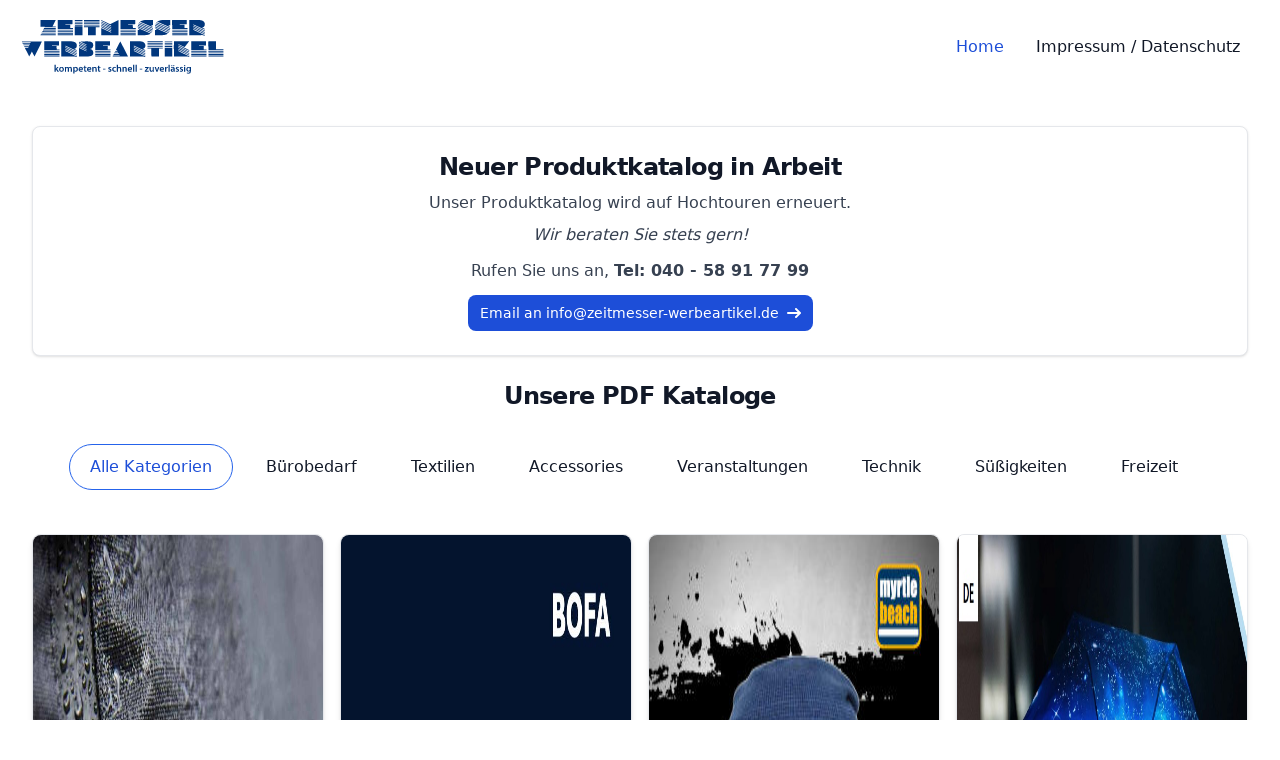

--- FILE ---
content_type: text/html; charset=UTF-8
request_url: https://www.zeitmesser-werbeartikel.de/
body_size: 3716
content:
<!DOCTYPE html>
<html lang="en">
    <head>
        <meta charset="utf-8">
        <meta name="viewport" content="width=device-width, initial-scale=1.0">

        <title>Zeitmesser Werbeartikel</title>
        <link rel="preload" as="style" href="https://www.zeitmesser-werbeartikel.de/build/assets/app-fLa5tybE.css" /><link rel="stylesheet" href="https://www.zeitmesser-werbeartikel.de/build/assets/app-fLa5tybE.css" data-navigate-track="reload" />        


    <!-- Livewire Styles --><style >[wire\:loading][wire\:loading], [wire\:loading\.delay][wire\:loading\.delay], [wire\:loading\.inline-block][wire\:loading\.inline-block], [wire\:loading\.inline][wire\:loading\.inline], [wire\:loading\.block][wire\:loading\.block], [wire\:loading\.flex][wire\:loading\.flex], [wire\:loading\.table][wire\:loading\.table], [wire\:loading\.grid][wire\:loading\.grid], [wire\:loading\.inline-flex][wire\:loading\.inline-flex] {display: none;}[wire\:loading\.delay\.none][wire\:loading\.delay\.none], [wire\:loading\.delay\.shortest][wire\:loading\.delay\.shortest], [wire\:loading\.delay\.shorter][wire\:loading\.delay\.shorter], [wire\:loading\.delay\.short][wire\:loading\.delay\.short], [wire\:loading\.delay\.default][wire\:loading\.delay\.default], [wire\:loading\.delay\.long][wire\:loading\.delay\.long], [wire\:loading\.delay\.longer][wire\:loading\.delay\.longer], [wire\:loading\.delay\.longest][wire\:loading\.delay\.longest] {display: none;}[wire\:offline][wire\:offline] {display: none;}[wire\:dirty]:not(textarea):not(input):not(select) {display: none;}:root {--livewire-progress-bar-color: #2299dd;}[x-cloak] {display: none !important;}</style>
</head>
    <body class="min-h-screen antialiased bg-white border-gray-200 dark dark:bg-gray-900 dark:border-gray-600 dark:text-gray-400 dark:focus:ring-gray-600">
        





    <nav class="bg-white border-gray-200 dark:bg-gray-900">
        <div class="grid items-center justify-between max-w-screen-xl p-4 mx-auto sm:grid-cols-1 md:grid-cols-2">
            <a href="/" class="flex items-center space-x-3 rtl:space-x-reverse">
                <img class="dark:hidden" src="img/Zeitmesser-Logo.svg"/>
                <img class="hidden dark:block" src="img/Zeitmesser-Logo-dark.svg"/>
            </a>

            <div class="sm:w-full sm:block md:w-auto md:justify-self-end md:mr-6">
                <ul class="flex flex-col p-4 mt-4 font-medium border border-gray-100 rounded-lg md:p-0 bg-gray-50 md:flex-row md:space-x-8 rtl:space-x-reverse md:mt-0 md:border-0 md:bg-white dark:bg-gray-800 md:dark:bg-gray-900 dark:border-gray-700">
                <li>
                    <a wire:navigate href="https://www.zeitmesser-werbeartikel.de" class="block px-3 py-2 text-white bg-blue-700 rounded md:bg-transparent md:text-blue-700 md:p-0 dark:text-white md:dark:text-blue-500">Home</a>
                </li>
                <li>
                    <a wire:navigate href="https://www.zeitmesser-werbeartikel.de/impressum" class="block px-3 py-2 text-gray-900 rounded hover:bg-gray-100 md:hover:bg-transparent md:border-0 md:hover:text-blue-700 md:p-0 dark:text-white md:dark:hover:text-blue-500 dark:hover:bg-gray-700 dark:hover:text-white md:dark:hover:bg-transparent">Impressum / Datenschutz</a>
                </li>

                </ul>
            </div>
        </div>
    </nav>


        <div class="p-6 mx-auto bg-white max-w-7xl lg:p-8 dark:bg-gray-900">
                <div wire:snapshot="{&quot;data&quot;:[],&quot;memo&quot;:{&quot;id&quot;:&quot;w9eCSAfdvmXFR0DPV1Ra&quot;,&quot;name&quot;:&quot;home&quot;,&quot;path&quot;:&quot;\/&quot;,&quot;method&quot;:&quot;GET&quot;,&quot;children&quot;:{&quot;lw-2942675195-0&quot;:[&quot;div&quot;,&quot;Y6MM4OYEurGScq6HIQ7j&quot;]},&quot;scripts&quot;:[],&quot;assets&quot;:[],&quot;errors&quot;:[],&quot;locale&quot;:&quot;en&quot;},&quot;checksum&quot;:&quot;e267c3e49380350bbde9cd7474726086ebff58dc1ddc07b117f0e377c5ae39fa&quot;}" wire:effects="[]" wire:id="w9eCSAfdvmXFR0DPV1Ra">
    <div class="p-6 text-center bg-white border border-gray-200 rounded-lg shadow full-w dark:bg-gray-800 dark:border-gray-700">

            <h5 class="mb-2 text-2xl font-bold tracking-tight text-gray-900 dark:text-white">Neuer Produktkatalog in Arbeit</h5>

        <p class="mb-2 font-normal text-gray-700 dark:text-gray-400">Unser Produktkatalog wird auf Hochtouren erneuert.</p>
        <p class="mb-3 italic font-normal text-gray-700 dark:text-gray-400 ">Wir beraten Sie stets gern!</p>
        <h3 class="mb-3 font-normal text-gray-700 dark:text-gray-400">Rufen Sie uns an, <b class="dark:text-white">Tel: 040 - 58 91 77 99</b></h3>
        <a href="mailto:info@zeitmesser-werbeartikel.de" class="inline-flex items-center px-3 py-2 text-sm font-medium text-center text-white align-middle bg-blue-700 rounded-lg hover:bg-blue-800 focus:ring-4 focus:outline-none focus:ring-blue-300 dark:bg-blue-600 dark:hover:bg-blue-700 dark:focus:ring-blue-800">
            Email an info@zeitmesser-werbeartikel.de
            <svg class="rtl:rotate-180 w-3.5 h-3.5 ms-2" aria-hidden="true" xmlns="http://www.w3.org/2000/svg" fill="none" viewBox="0 0 14 10">
                <path stroke="currentColor" stroke-linecap="round" stroke-linejoin="round" stroke-width="2" d="M1 5h12m0 0L9 1m4 4L9 9"/>
            </svg>
        </a>
    </div>

    <div wire:snapshot="{&quot;data&quot;:{&quot;pdfmodel&quot;:null,&quot;val&quot;:&quot;&quot;,&quot;Modalshow&quot;:false,&quot;images&quot;:[[],{&quot;s&quot;:&quot;arr&quot;}]},&quot;memo&quot;:{&quot;id&quot;:&quot;Y6MM4OYEurGScq6HIQ7j&quot;,&quot;name&quot;:&quot;pdfkataloge&quot;,&quot;path&quot;:&quot;\/&quot;,&quot;method&quot;:&quot;GET&quot;,&quot;children&quot;:[],&quot;scripts&quot;:[],&quot;assets&quot;:[],&quot;errors&quot;:[],&quot;locale&quot;:&quot;en&quot;},&quot;checksum&quot;:&quot;a53bc9965d12987e95849bde3bb58a5fef1d8abf3fcb45a7827fc5eaaa5f10fb&quot;}" wire:effects="{&quot;listeners&quot;:[&quot;Modalshow&quot;,&quot;resetModal&quot;]}" wire:id="Y6MM4OYEurGScq6HIQ7j">
    <h1 class="mt-6 text-2xl font-bold tracking-tight text-center text-gray-900 dark:text-white">Unsere PDF Kataloge</h1>
    <section class="gallery" x-data="{ tab: 'all' }">
        <div class="flex flex-wrap items-center justify-center py-4 md:py-8">
            <button @click.prevent="tab = 'all'" :class="{'active' : tab === 'all' }" type="button" class="text-blue-700 hover:text-white border border-blue-600 bg-white hover:bg-blue-700 focus:ring-4 focus:outline-none focus:ring-blue-300 rounded-full text-base font-medium px-5 py-2.5 text-center me-3 mb-3 dark:border-blue-500 dark:text-blue-500 dark:hover:text-white dark:hover:bg-blue-500 dark:bg-gray-900 dark:focus:ring-blue-800">Alle Kategorien</button>
            <button @click.prevent="tab = 'Buerobedarf'" :class="{'active' : tab === 'all' }" type="button" class="text-gray-900 border border-white hover:border-gray-200 dark:border-gray-900 dark:bg-gray-900 dark:hover:border-gray-700 bg-white focus:ring-4 focus:outline-none focus:ring-gray-300 rounded-full text-base font-medium px-5 py-2.5 text-center me-3 mb-3 dark:text-white dark:focus:ring-gray-800">Bürobedarf</button>
            <button @click.prevent="tab = 'Textilien'" :class="{'active' : tab === 'all' }" type="button" class="text-gray-900 border border-white hover:border-gray-200 dark:border-gray-900 dark:bg-gray-900 dark:hover:border-gray-700 bg-white focus:ring-4 focus:outline-none focus:ring-gray-300 rounded-full text-base font-medium px-5 py-2.5 text-center me-3 mb-3 dark:text-white dark:focus:ring-gray-800">Textilien</button>
            <button @click.prevent="tab = 'Accessories'" :class="{'active' : tab === 'all' }" type="button" class="text-gray-900 border border-white hover:border-gray-200 dark:border-gray-900 dark:bg-gray-900 dark:hover:border-gray-700 bg-white focus:ring-4 focus:outline-none focus:ring-gray-300 rounded-full text-base font-medium px-5 py-2.5 text-center me-3 mb-3 dark:text-white dark:focus:ring-gray-800">Accessories</button>
            <button @click.prevent="tab = 'Veranstaltungen'" :class="{'active' : tab === 'all' }" type="button" class="text-gray-900 border border-white hover:border-gray-200 dark:border-gray-900 dark:bg-gray-900 dark:hover:border-gray-700 bg-white focus:ring-4 focus:outline-none focus:ring-gray-300 rounded-full text-base font-medium px-5 py-2.5 text-center me-3 mb-3 dark:text-white dark:focus:ring-gray-800">Veranstaltungen</button>
            <button @click.prevent="tab = 'Technik'" :class="{'active' : tab === 'all' }" type="button" class="text-gray-900 border border-white hover:border-gray-200 dark:border-gray-900 dark:bg-gray-900 dark:hover:border-gray-700 bg-white focus:ring-4 focus:outline-none focus:ring-gray-300 rounded-full text-base font-medium px-5 py-2.5 text-center me-3 mb-3 dark:text-white dark:focus:ring-gray-800">Technik</button>
            <button @click.prevent="tab = 'Suessigkeiten'" :class="{'active' : tab === 'all' }" type="button" class="text-gray-900 border border-white hover:border-gray-200 dark:border-gray-900 dark:bg-gray-900 dark:hover:border-gray-700 bg-white focus:ring-4 focus:outline-none focus:ring-gray-300 rounded-full text-base font-medium px-5 py-2.5 text-center me-3 mb-3 dark:text-white dark:focus:ring-gray-800">Süßigkeiten</button>
            <button @click.prevent="tab = 'Freizeit'" :class="{'active' : tab === 'all' }" type="button" class="text-gray-900 border border-white hover:border-gray-200 dark:border-gray-900 dark:bg-gray-900 dark:hover:border-gray-700 bg-white focus:ring-4 focus:outline-none focus:ring-gray-300 rounded-full text-base font-medium px-5 py-2.5 text-center me-3 mb-3 dark:text-white dark:focus:ring-gray-800">Freizeit</button>
        </div>


        <div class="grid grid-cols-2 gap-4 md:grid-cols-4">
            <!--[if BLOCK]><![endif]-->            <div x-show=" tab === 'Textilien' || tab === 'all'"  class="grid grid-cols-1 border rounded-lg shadow-md justify-items-center hover:shadow-teal-400">


                <div> <img class="h-full max-w-full rounded-lg" src="www-data/Arbeitskleidung/xseite-0.jpg" alt=""></div>
                <div class="w-full text-center justify-self-end">
                    <h3 class="w-full px-6 py-3 text-gray-800 md:text-xl dark:text-white">Arbeitskleidung</h3>

                    
                    <a href="www-data/Arbeitskleidung.pdf" class="inline-flex items-center px-3 py-2 text-sm font-medium text-center text-white align-middle bg-blue-700 rounded-lg hover:bg-blue-800 focus:ring-4 focus:outline-none focus:ring-blue-300 dark:bg-blue-600 dark:hover:bg-blue-700 dark:focus:ring-blue-800" download>PDF Download (64.45MB)</a>
                </div>
            </div>
                        <div x-show=" tab === 'Veranstaltungen' || tab === 'all'"  class="grid grid-cols-1 border rounded-lg shadow-md justify-items-center hover:shadow-teal-400">


                <div> <img class="h-full max-w-full rounded-lg" src="www-data/Banner-Fahnen/xseite-0.jpg" alt=""></div>
                <div class="w-full text-center justify-self-end">
                    <h3 class="w-full px-6 py-3 text-gray-800 md:text-xl dark:text-white">Banner &amp; Fahnen</h3>

                    
                    <a href="www-data/Banner-Fahnen.pdf" class="inline-flex items-center px-3 py-2 text-sm font-medium text-center text-white align-middle bg-blue-700 rounded-lg hover:bg-blue-800 focus:ring-4 focus:outline-none focus:ring-blue-300 dark:bg-blue-600 dark:hover:bg-blue-700 dark:focus:ring-blue-800" download>PDF Download (35.75MB)</a>
                </div>
            </div>
                        <div x-show=" tab === 'Freizeit' || tab === 'Textilien' || tab === 'all'"  class="grid grid-cols-1 border rounded-lg shadow-md justify-items-center hover:shadow-teal-400">


                <div> <img class="h-full max-w-full rounded-lg" src="www-data/Beanies/xseite-0.jpg" alt=""></div>
                <div class="w-full text-center justify-self-end">
                    <h3 class="w-full px-6 py-3 text-gray-800 md:text-xl dark:text-white">Beanies</h3>

                    
                    <a href="www-data/Beanies.pdf" class="inline-flex items-center px-3 py-2 text-sm font-medium text-center text-white align-middle bg-blue-700 rounded-lg hover:bg-blue-800 focus:ring-4 focus:outline-none focus:ring-blue-300 dark:bg-blue-600 dark:hover:bg-blue-700 dark:focus:ring-blue-800" download>PDF Download (38.12MB)</a>
                </div>
            </div>
                        <div x-show=" tab === 'Freizeit' || tab === 'Accessories' || tab === 'all'"  class="grid grid-cols-1 border rounded-lg shadow-md justify-items-center hover:shadow-teal-400">


                <div> <img class="h-full max-w-full rounded-lg" src="www-data/Allover_Xpress_Broschuere_2024_DE/xseite-0.jpg" alt=""></div>
                <div class="w-full text-center justify-self-end">
                    <h3 class="w-full px-6 py-3 text-gray-800 md:text-xl dark:text-white">Besondere Schirme</h3>

                    
                    <a href="www-data/Allover_Xpress_Broschuere_2024_DE.pdf" class="inline-flex items-center px-3 py-2 text-sm font-medium text-center text-white align-middle bg-blue-700 rounded-lg hover:bg-blue-800 focus:ring-4 focus:outline-none focus:ring-blue-300 dark:bg-blue-600 dark:hover:bg-blue-700 dark:focus:ring-blue-800" download>PDF Download (8.08MB)</a>
                </div>
            </div>
                        <div x-show=" tab === 'Freizeit' || tab === 'ECO' || tab === 'all'"  class="grid grid-cols-1 border rounded-lg shadow-md justify-items-center hover:shadow-teal-400">


                <div> <img class="h-full max-w-full rounded-lg" src="www-data/Blumensamen/xseite-0.jpg" alt=""></div>
                <div class="w-full text-center justify-self-end">
                    <h3 class="w-full px-6 py-3 text-gray-800 md:text-xl dark:text-white">Blumensamen</h3>

                    
                    <a href="www-data/Blumensamen.pdf" class="inline-flex items-center px-3 py-2 text-sm font-medium text-center text-white align-middle bg-blue-700 rounded-lg hover:bg-blue-800 focus:ring-4 focus:outline-none focus:ring-blue-300 dark:bg-blue-600 dark:hover:bg-blue-700 dark:focus:ring-blue-800" download>PDF Download (28.39MB)</a>
                </div>
            </div>
                        <div x-show=" tab === 'Textilien' || tab === 'all'"  class="grid grid-cols-1 border rounded-lg shadow-md justify-items-center hover:shadow-teal-400">


                <div> <img class="h-full max-w-full rounded-lg" src="www-data/Caps/xseite-0.jpg" alt=""></div>
                <div class="w-full text-center justify-self-end">
                    <h3 class="w-full px-6 py-3 text-gray-800 md:text-xl dark:text-white">Caps</h3>

                    
                    <a href="www-data/Caps.pdf" class="inline-flex items-center px-3 py-2 text-sm font-medium text-center text-white align-middle bg-blue-700 rounded-lg hover:bg-blue-800 focus:ring-4 focus:outline-none focus:ring-blue-300 dark:bg-blue-600 dark:hover:bg-blue-700 dark:focus:ring-blue-800" download>PDF Download (69.99MB)</a>
                </div>
            </div>
                        <div x-show=" tab === 'Freizeit' || tab === 'Veranstaltungen' || tab === 'all'"  class="grid grid-cols-1 border rounded-lg shadow-md justify-items-center hover:shadow-teal-400">


                <div> <img class="h-full max-w-full rounded-lg" src="www-data/EM2024/xseite-0.jpg" alt=""></div>
                <div class="w-full text-center justify-self-end">
                    <h3 class="w-full px-6 py-3 text-gray-800 md:text-xl dark:text-white">EM 2024</h3>

                    
                    <a href="www-data/EM2024.pdf" class="inline-flex items-center px-3 py-2 text-sm font-medium text-center text-white align-middle bg-blue-700 rounded-lg hover:bg-blue-800 focus:ring-4 focus:outline-none focus:ring-blue-300 dark:bg-blue-600 dark:hover:bg-blue-700 dark:focus:ring-blue-800" download>PDF Download (13.99MB)</a>
                </div>
            </div>
                        <div x-show=" tab === 'Freizeit' || tab === 'all'"  class="grid grid-cols-1 border rounded-lg shadow-md justify-items-center hover:shadow-teal-400">


                <div> <img class="h-full max-w-full rounded-lg" src="www-data/Feuerzeuge-Spielkarten/xseite-0.jpg" alt=""></div>
                <div class="w-full text-center justify-self-end">
                    <h3 class="w-full px-6 py-3 text-gray-800 md:text-xl dark:text-white">Feuerzeuge-Spielkarten</h3>

                    
                    <a href="www-data/Feuerzeuge-Spielkarten.pdf" class="inline-flex items-center px-3 py-2 text-sm font-medium text-center text-white align-middle bg-blue-700 rounded-lg hover:bg-blue-800 focus:ring-4 focus:outline-none focus:ring-blue-300 dark:bg-blue-600 dark:hover:bg-blue-700 dark:focus:ring-blue-800" download>PDF Download (14.96MB)</a>
                </div>
            </div>
                        <div x-show=" tab === 'Accessories' || tab === 'Veranstaltungen' || tab === 'all'"  class="grid grid-cols-1 border rounded-lg shadow-md justify-items-center hover:shadow-teal-400">


                <div> <img class="h-full max-w-full rounded-lg" src="www-data/Gastro/xseite-0.jpg" alt=""></div>
                <div class="w-full text-center justify-self-end">
                    <h3 class="w-full px-6 py-3 text-gray-800 md:text-xl dark:text-white">Gastro</h3>

                    
                    <a href="www-data/Gastro.pdf" class="inline-flex items-center px-3 py-2 text-sm font-medium text-center text-white align-middle bg-blue-700 rounded-lg hover:bg-blue-800 focus:ring-4 focus:outline-none focus:ring-blue-300 dark:bg-blue-600 dark:hover:bg-blue-700 dark:focus:ring-blue-800" download>PDF Download (81.77MB)</a>
                </div>
            </div>
                        <div x-show=" tab === 'Buerobedarf' || tab === 'all'"  class="grid grid-cols-1 border rounded-lg shadow-md justify-items-center hover:shadow-teal-400">


                <div> <img class="h-full max-w-full rounded-lg" src="www-data/Haftnotizen/xseite-0.jpg" alt=""></div>
                <div class="w-full text-center justify-self-end">
                    <h3 class="w-full px-6 py-3 text-gray-800 md:text-xl dark:text-white">Haftnotizen</h3>

                    
                    <a href="www-data/Haftnotizen.pdf" class="inline-flex items-center px-3 py-2 text-sm font-medium text-center text-white align-middle bg-blue-700 rounded-lg hover:bg-blue-800 focus:ring-4 focus:outline-none focus:ring-blue-300 dark:bg-blue-600 dark:hover:bg-blue-700 dark:focus:ring-blue-800" download>PDF Download (9.40MB)</a>
                </div>
            </div>
                        <div x-show=" tab === 'Buerobedarf' || tab === 'all'"  class="grid grid-cols-1 border rounded-lg shadow-md justify-items-center hover:shadow-teal-400">


                <div> <img class="h-full max-w-full rounded-lg" src="www-data/Kugelschreiber/xseite-0.jpg" alt=""></div>
                <div class="w-full text-center justify-self-end">
                    <h3 class="w-full px-6 py-3 text-gray-800 md:text-xl dark:text-white">Kugelschreiber</h3>

                    
                    <a href="www-data/Kugelschreiber.pdf" class="inline-flex items-center px-3 py-2 text-sm font-medium text-center text-white align-middle bg-blue-700 rounded-lg hover:bg-blue-800 focus:ring-4 focus:outline-none focus:ring-blue-300 dark:bg-blue-600 dark:hover:bg-blue-700 dark:focus:ring-blue-800" download>PDF Download (38.54MB)</a>
                </div>
            </div>
                        <div x-show=" tab === 'Freizeit' || tab === 'all'"  class="grid grid-cols-1 border rounded-lg shadow-md justify-items-center hover:shadow-teal-400">


                <div> <img class="h-full max-w-full rounded-lg" src="www-data/Kuscheltiere/xseite-0.jpg" alt=""></div>
                <div class="w-full text-center justify-self-end">
                    <h3 class="w-full px-6 py-3 text-gray-800 md:text-xl dark:text-white">Kuscheltiere</h3>

                    
                    <a href="www-data/Kuscheltiere.pdf" class="inline-flex items-center px-3 py-2 text-sm font-medium text-center text-white align-middle bg-blue-700 rounded-lg hover:bg-blue-800 focus:ring-4 focus:outline-none focus:ring-blue-300 dark:bg-blue-600 dark:hover:bg-blue-700 dark:focus:ring-blue-800" download>PDF Download (38.55MB)</a>
                </div>
            </div>
                        <div x-show=" tab === 'Buerobedarf' || tab === 'all'"  class="grid grid-cols-1 border rounded-lg shadow-md justify-items-center hover:shadow-teal-400">


                <div> <img class="h-full max-w-full rounded-lg" src="www-data/Logo-Clips/xseite-0.jpg" alt=""></div>
                <div class="w-full text-center justify-self-end">
                    <h3 class="w-full px-6 py-3 text-gray-800 md:text-xl dark:text-white">Logo Clips</h3>

                    
                    <a href="www-data/Logo-Clips.pdf" class="inline-flex items-center px-3 py-2 text-sm font-medium text-center text-white align-middle bg-blue-700 rounded-lg hover:bg-blue-800 focus:ring-4 focus:outline-none focus:ring-blue-300 dark:bg-blue-600 dark:hover:bg-blue-700 dark:focus:ring-blue-800" download>PDF Download (1.45MB)</a>
                </div>
            </div>
                        <div x-show=" tab === 'Veranstaltungen' || tab === 'Buerobedarf' || tab === 'all'"  class="grid grid-cols-1 border rounded-lg shadow-md justify-items-center hover:shadow-teal-400">


                <div> <img class="h-full max-w-full rounded-lg" src="www-data/Namensschilder/xseite-0.jpg" alt=""></div>
                <div class="w-full text-center justify-self-end">
                    <h3 class="w-full px-6 py-3 text-gray-800 md:text-xl dark:text-white">Namensschilder</h3>

                    
                    <a href="www-data/Namensschilder.pdf" class="inline-flex items-center px-3 py-2 text-sm font-medium text-center text-white align-middle bg-blue-700 rounded-lg hover:bg-blue-800 focus:ring-4 focus:outline-none focus:ring-blue-300 dark:bg-blue-600 dark:hover:bg-blue-700 dark:focus:ring-blue-800" download>PDF Download (38.40MB)</a>
                </div>
            </div>
                        <div x-show=" tab === 'Buerobedarf' || tab === 'all'"  class="grid grid-cols-1 border rounded-lg shadow-md justify-items-center hover:shadow-teal-400">


                <div> <img class="h-full max-w-full rounded-lg" src="www-data/Notizbuecher/xseite-0.jpg" alt=""></div>
                <div class="w-full text-center justify-self-end">
                    <h3 class="w-full px-6 py-3 text-gray-800 md:text-xl dark:text-white">Notizbuecher</h3>

                    
                    <a href="www-data/Notizbuecher.pdf" class="inline-flex items-center px-3 py-2 text-sm font-medium text-center text-white align-middle bg-blue-700 rounded-lg hover:bg-blue-800 focus:ring-4 focus:outline-none focus:ring-blue-300 dark:bg-blue-600 dark:hover:bg-blue-700 dark:focus:ring-blue-800" download>PDF Download (19.44MB)</a>
                </div>
            </div>
                        <div x-show=" tab === 'Suessigkeiten' || tab === 'all'"  class="grid grid-cols-1 border rounded-lg shadow-md justify-items-center hover:shadow-teal-400">


                <div> <img class="h-full max-w-full rounded-lg" src="www-data/Ostern2024/xseite-0.jpg" alt=""></div>
                <div class="w-full text-center justify-self-end">
                    <h3 class="w-full px-6 py-3 text-gray-800 md:text-xl dark:text-white">Ostern 2024</h3>

                    
                    <a href="www-data/Ostern2024.pdf" class="inline-flex items-center px-3 py-2 text-sm font-medium text-center text-white align-middle bg-blue-700 rounded-lg hover:bg-blue-800 focus:ring-4 focus:outline-none focus:ring-blue-300 dark:bg-blue-600 dark:hover:bg-blue-700 dark:focus:ring-blue-800" download>PDF Download (49.30MB)</a>
                </div>
            </div>
                        <div x-show=" tab === 'Buerobedarf' || tab === 'Accessories' || tab === 'all'"  class="grid grid-cols-1 border rounded-lg shadow-md justify-items-center hover:shadow-teal-400">


                <div> <img class="h-full max-w-full rounded-lg" src="www-data/Porzellan/xseite-0.jpg" alt=""></div>
                <div class="w-full text-center justify-self-end">
                    <h3 class="w-full px-6 py-3 text-gray-800 md:text-xl dark:text-white">Porzellan</h3>

                    
                    <a href="www-data/Porzellan.pdf" class="inline-flex items-center px-3 py-2 text-sm font-medium text-center text-white align-middle bg-blue-700 rounded-lg hover:bg-blue-800 focus:ring-4 focus:outline-none focus:ring-blue-300 dark:bg-blue-600 dark:hover:bg-blue-700 dark:focus:ring-blue-800" download>PDF Download (16.06MB)</a>
                </div>
            </div>
                        <div x-show=" tab === 'Textilien' || tab === 'all'"  class="grid grid-cols-1 border rounded-lg shadow-md justify-items-center hover:shadow-teal-400">


                <div> <img class="h-full max-w-full rounded-lg" src="www-data/Quality-Bags/xseite-0.jpg" alt=""></div>
                <div class="w-full text-center justify-self-end">
                    <h3 class="w-full px-6 py-3 text-gray-800 md:text-xl dark:text-white">Quality-Bags</h3>

                    
                    <a href="www-data/Quality-Bags.pdf" class="inline-flex items-center px-3 py-2 text-sm font-medium text-center text-white align-middle bg-blue-700 rounded-lg hover:bg-blue-800 focus:ring-4 focus:outline-none focus:ring-blue-300 dark:bg-blue-600 dark:hover:bg-blue-700 dark:focus:ring-blue-800" download>PDF Download (49.60MB)</a>
                </div>
            </div>
                        <div x-show=" tab === 'Freizeit' || tab === 'Accessories' || tab === 'all'"  class="grid grid-cols-1 border rounded-lg shadow-md justify-items-center hover:shadow-teal-400">


                <div> <img class="h-full max-w-full rounded-lg" src="www-data/Regenschirme/xseite-0.jpg" alt=""></div>
                <div class="w-full text-center justify-self-end">
                    <h3 class="w-full px-6 py-3 text-gray-800 md:text-xl dark:text-white">Regenschirme</h3>

                    
                    <a href="www-data/Regenschirme.pdf" class="inline-flex items-center px-3 py-2 text-sm font-medium text-center text-white align-middle bg-blue-700 rounded-lg hover:bg-blue-800 focus:ring-4 focus:outline-none focus:ring-blue-300 dark:bg-blue-600 dark:hover:bg-blue-700 dark:focus:ring-blue-800" download>PDF Download (34.57MB)</a>
                </div>
            </div>
                        <div x-show=" tab === 'Freizeit' || tab === 'Veranstaltungen' || tab === 'all'"  class="grid grid-cols-1 border rounded-lg shadow-md justify-items-center hover:shadow-teal-400">


                <div> <img class="h-full max-w-full rounded-lg" src="www-data/Lanyards/xseite-0.jpg" alt=""></div>
                <div class="w-full text-center justify-self-end">
                    <h3 class="w-full px-6 py-3 text-gray-800 md:text-xl dark:text-white">Schlüsselbänder</h3>

                    
                    <a href="www-data/Lanyards.pdf" class="inline-flex items-center px-3 py-2 text-sm font-medium text-center text-white align-middle bg-blue-700 rounded-lg hover:bg-blue-800 focus:ring-4 focus:outline-none focus:ring-blue-300 dark:bg-blue-600 dark:hover:bg-blue-700 dark:focus:ring-blue-800" download>PDF Download (33.68MB)</a>
                </div>
            </div>
                        <div x-show=" tab === 'Buerobedarf' || tab === 'all'"  class="grid grid-cols-1 border rounded-lg shadow-md justify-items-center hover:shadow-teal-400">


                <div> <img class="h-full max-w-full rounded-lg" src="www-data/Schreibsets/xseite-0.jpg" alt=""></div>
                <div class="w-full text-center justify-self-end">
                    <h3 class="w-full px-6 py-3 text-gray-800 md:text-xl dark:text-white">Schreibsets</h3>

                    
                    <a href="www-data/Schreibsets.pdf" class="inline-flex items-center px-3 py-2 text-sm font-medium text-center text-white align-middle bg-blue-700 rounded-lg hover:bg-blue-800 focus:ring-4 focus:outline-none focus:ring-blue-300 dark:bg-blue-600 dark:hover:bg-blue-700 dark:focus:ring-blue-800" download>PDF Download (63.04MB)</a>
                </div>
            </div>
                        <div x-show=" tab === 'Freizeit' || tab === 'Accessories' || tab === 'all'"  class="grid grid-cols-1 border rounded-lg shadow-md justify-items-center hover:shadow-teal-400">


                <div> <img class="h-full max-w-full rounded-lg" src="www-data/Sonnenbrillen/xseite-0.jpg" alt=""></div>
                <div class="w-full text-center justify-self-end">
                    <h3 class="w-full px-6 py-3 text-gray-800 md:text-xl dark:text-white">Sonnenbrillen</h3>

                    
                    <a href="www-data/Sonnenbrillen.pdf" class="inline-flex items-center px-3 py-2 text-sm font-medium text-center text-white align-middle bg-blue-700 rounded-lg hover:bg-blue-800 focus:ring-4 focus:outline-none focus:ring-blue-300 dark:bg-blue-600 dark:hover:bg-blue-700 dark:focus:ring-blue-800" download>PDF Download (31.68MB)</a>
                </div>
            </div>
                        <div x-show=" tab === 'Suessigkeiten' || tab === 'Veranstaltungen' || tab === 'all'"  class="grid grid-cols-1 border rounded-lg shadow-md justify-items-center hover:shadow-teal-400">


                <div> <img class="h-full max-w-full rounded-lg" src="www-data/Suessigkeiten/xseite-0.jpg" alt=""></div>
                <div class="w-full text-center justify-self-end">
                    <h3 class="w-full px-6 py-3 text-gray-800 md:text-xl dark:text-white">Süßigkeiten</h3>

                    
                    <a href="www-data/Suessigkeiten.pdf" class="inline-flex items-center px-3 py-2 text-sm font-medium text-center text-white align-middle bg-blue-700 rounded-lg hover:bg-blue-800 focus:ring-4 focus:outline-none focus:ring-blue-300 dark:bg-blue-600 dark:hover:bg-blue-700 dark:focus:ring-blue-800" download>PDF Download (77.74MB)</a>
                </div>
            </div>
                        <div x-show=" tab === 'Textilien' || tab === 'all'"  class="grid grid-cols-1 border rounded-lg shadow-md justify-items-center hover:shadow-teal-400">


                <div> <img class="h-full max-w-full rounded-lg" src="www-data/Taschen/xseite-0.jpg" alt=""></div>
                <div class="w-full text-center justify-self-end">
                    <h3 class="w-full px-6 py-3 text-gray-800 md:text-xl dark:text-white">Taschen &amp; Rucksäcke</h3>

                    
                    <a href="www-data/Taschen.pdf" class="inline-flex items-center px-3 py-2 text-sm font-medium text-center text-white align-middle bg-blue-700 rounded-lg hover:bg-blue-800 focus:ring-4 focus:outline-none focus:ring-blue-300 dark:bg-blue-600 dark:hover:bg-blue-700 dark:focus:ring-blue-800" download>PDF Download (49.05MB)</a>
                </div>
            </div>
                        <div x-show=" tab === 'Technik' || tab === 'all'"  class="grid grid-cols-1 border rounded-lg shadow-md justify-items-center hover:shadow-teal-400">


                <div> <img class="h-full max-w-full rounded-lg" src="www-data/Technik/xseite-0.jpg" alt=""></div>
                <div class="w-full text-center justify-self-end">
                    <h3 class="w-full px-6 py-3 text-gray-800 md:text-xl dark:text-white">Technik</h3>

                    
                    <a href="www-data/Technik.pdf" class="inline-flex items-center px-3 py-2 text-sm font-medium text-center text-white align-middle bg-blue-700 rounded-lg hover:bg-blue-800 focus:ring-4 focus:outline-none focus:ring-blue-300 dark:bg-blue-600 dark:hover:bg-blue-700 dark:focus:ring-blue-800" download>PDF Download (20.47MB)</a>
                </div>
            </div>
                        <div x-show=" tab === 'Textilien' || tab === 'all'"  class="grid grid-cols-1 border rounded-lg shadow-md justify-items-center hover:shadow-teal-400">


                <div> <img class="h-full max-w-full rounded-lg" src="www-data/Textilien/xseite-0.jpg" alt=""></div>
                <div class="w-full text-center justify-self-end">
                    <h3 class="w-full px-6 py-3 text-gray-800 md:text-xl dark:text-white">Textilien</h3>

                    
                    <a href="www-data/Textilien.pdf" class="inline-flex items-center px-3 py-2 text-sm font-medium text-center text-white align-middle bg-blue-700 rounded-lg hover:bg-blue-800 focus:ring-4 focus:outline-none focus:ring-blue-300 dark:bg-blue-600 dark:hover:bg-blue-700 dark:focus:ring-blue-800" download>PDF Download (54.32MB)</a>
                </div>
            </div>
                        <div x-show=" tab === 'Technik' || tab === 'Buerobedarf' || tab === 'all'"  class="grid grid-cols-1 border rounded-lg shadow-md justify-items-center hover:shadow-teal-400">


                <div> <img class="h-full max-w-full rounded-lg" src="www-data/USB-Sticks/xseite-0.jpg" alt=""></div>
                <div class="w-full text-center justify-self-end">
                    <h3 class="w-full px-6 py-3 text-gray-800 md:text-xl dark:text-white">USB-Sticks</h3>

                    
                    <a href="www-data/USB-Sticks.pdf" class="inline-flex items-center px-3 py-2 text-sm font-medium text-center text-white align-middle bg-blue-700 rounded-lg hover:bg-blue-800 focus:ring-4 focus:outline-none focus:ring-blue-300 dark:bg-blue-600 dark:hover:bg-blue-700 dark:focus:ring-blue-800" download>PDF Download (4.67MB)</a>
                </div>
            </div>
             <!--[if ENDBLOCK]><![endif]-->

        </div>
    </section>


  




</div>
</div>
        </div>





    <script src="/livewire/livewire.js?id=b713ce84"   data-csrf="Z7Y4zbyXEn5ksDDw3mCnxk1U4tjQyZE4WUcKEyUm" data-update-uri="/livewire/update" data-navigate-once="true"></script>
</body>
</html>


--- FILE ---
content_type: image/svg+xml
request_url: https://www.zeitmesser-werbeartikel.de/img/Zeitmesser-Logo-dark.svg
body_size: 47648
content:
<?xml version="1.0" encoding="utf-8"?>
<!-- Generator: Adobe Illustrator 16.0.0, SVG Export Plug-In . SVG Version: 6.00 Build 0)  -->
<!DOCTYPE svg PUBLIC "-//W3C//DTD SVG 1.1//EN" "http://www.w3.org/Graphics/SVG/1.1/DTD/svg11.dtd">
<svg version="1.1" id="Layer_1" xmlns="http://www.w3.org/2000/svg" xmlns:xlink="http://www.w3.org/1999/xlink" x="0px" y="0px"
	 width="212.598px" height="62.361px" viewBox="0 0 212.598 62.361" enable-background="new 0 0 212.598 62.361"
	 xml:space="preserve">
<g>
	<g>
		<g>
			<defs>
				<rect id="SVGID_1_" x="5.669" y="4.034" width="201.26" height="37.643"/>
			</defs>
			<clipPath id="SVGID_2_">
				<use xlink:href="#SVGID_1_"  overflow="visible"/>
			</clipPath>
			<path clip-path="url(#SVGID_2_)" fill="#FFFFFF" d="M60.456,41.677h0.056c-0.025-0.274,0.059-0.661-0.056-0.847
				c-3.397-1.559-6.921-3.347-10.302-4.92c-0.43-0.197-1.273-0.39-1.074-1.128c0.976,0.275,1.888,0.796,2.829,1.242
				c2.879,1.368,5.819,2.787,8.603,4.013c0.264-0.798-0.538-1.02-1.019-1.242c-3.146-1.463-6.24-2.938-9.281-4.466
				c-0.435-0.219-1.338-0.438-1.132-1.188c3.73,1.605,7.724,3.742,11.432,5.37v-0.735c-3.355-1.703-7.025-3.414-10.357-5.086
				c-0.424-0.213-1.307-0.343-1.074-1.132c3.735,1.583,7.678,3.748,11.432,5.313c0.254-0.923-0.817-1.136-1.415-1.412
				c-3.074-1.432-6.021-2.83-8.942-4.297c-0.445-0.224-1.274-0.44-1.074-1.188c3.735,1.581,7.676,3.751,11.432,5.313v-0.733
				c-0.762-0.484-1.705-0.785-2.434-1.301c0.983-0.334,1.75-0.715,2.149-1.526c0.707-1.428,0.354-3.399-0.396-4.296
				c-1.3-1.554-3.527-1.807-6.396-1.865c-2.762-0.053-5.82,0.042-8.264,0v15.375h10.131C57.527,40.943,59.251,40.814,60.456,41.677"
				/>
		</g>
		<g>
			<defs>
				<rect id="SVGID_3_" x="5.669" y="4.034" width="201.26" height="37.643"/>
			</defs>
			<clipPath id="SVGID_4_">
				<use xlink:href="#SVGID_3_"  overflow="visible"/>
			</clipPath>
			<path clip-path="url(#SVGID_4_)" fill="#FFFFFF" d="M128.709,41.677h0.115c-0.027-0.274,0.061-0.661-0.059-0.847
				c-3.396-1.58-6.938-3.291-10.302-4.92c-0.408-0.197-1.271-0.373-1.071-1.128c3.77,1.525,7.69,3.696,11.432,5.255
				c0.271-0.791-0.558-1.015-1.021-1.242c-3.109-1.525-6.196-3.021-9.281-4.466c-0.438-0.206-1.348-0.423-1.129-1.188
				c3.719,1.617,7.712,3.752,11.432,5.37v-0.735c-3.382-1.639-6.996-3.468-10.359-5.086c-0.438-0.211-1.333-0.313-1.071-1.132
				c3.729,1.59,7.667,3.761,11.432,5.313c0.255-0.918-0.813-1.109-1.417-1.412c-3.059-1.537-6.005-2.885-8.942-4.297
				c-0.444-0.212-1.321-0.432-1.071-1.188c3.726,1.592,7.667,3.761,11.432,5.313c-0.042-0.223,0.058-0.442,0-0.622
				c-0.208-0.656-2.204-0.844-2.435-1.412c1.043-0.33,1.87-0.84,2.21-1.696c0.983-2.494-0.323-4.439-2.041-5.312
				c-1.483-0.757-3.869-0.68-6.226-0.68c-2.452,0-4.993-0.043-6.85,0.059c0.039,5.086-0.075,10.324,0.057,15.316h10.077
				C125.806,40.943,127.556,40.798,128.709,41.677"/>
		</g>
		<g>
			<defs>
				<rect id="SVGID_5_" x="5.669" y="4.034" width="201.26" height="37.643"/>
			</defs>
			<clipPath id="SVGID_6_">
				<use xlink:href="#SVGID_5_"  overflow="visible"/>
			</clipPath>
			<path clip-path="url(#SVGID_6_)" fill="#FFFFFF" d="M172.574,41.677h0.056c-0.025-0.274,0.059-0.661-0.056-0.847
				c-3.271-1.569-6.663-3.317-9.906-4.92c-0.401-0.197-1.241-0.383-1.019-1.128c3.614,1.533,7.403,3.684,10.979,5.255
				c0.255-0.771-0.506-1.015-0.961-1.242c-3.017-1.514-5.991-2.984-8.941-4.466c-0.422-0.21-1.288-0.45-1.077-1.188
				c3.565,1.604,7.413,3.715,10.979,5.313v-0.68c-3.126-1.801-6.76-3.388-9.962-5.086c-0.409-0.219-1.227-0.425-1.019-1.132
				c3.577,1.575,7.36,3.727,10.979,5.258c0.274-0.819-0.563-0.959-1.02-1.187c-2.969-1.494-6.005-2.928-8.884-4.467
				c-0.43-0.23-1.26-0.48-1.077-1.188c3.573,1.576,7.36,3.729,10.979,5.257c0.274-0.818-0.563-0.958-1.02-1.188
				c-2.967-1.49-5.949-2.957-8.826-4.465c-0.413-0.219-1.281-0.418-1.135-1.131c2.063,0.807,4.181,2.045,6.283,2.996
				c1.487-1.961,3.271-3.932,4.583-5.879c-5.055,0.037-10.259-0.074-15.224,0.059c0.038,5.086-0.074,10.324,0.059,15.316h10.188
				C169.691,40.943,171.488,40.765,172.574,41.677"/>
		</g>
		<g>
			<defs>
				<rect id="SVGID_7_" x="5.669" y="4.034" width="201.26" height="37.643"/>
			</defs>
			<clipPath id="SVGID_8_">
				<use xlink:href="#SVGID_7_"  overflow="visible"/>
			</clipPath>
			<path clip-path="url(#SVGID_8_)" fill="#FFFFFF" d="M5.669,25.682v0.055c0.197,0.236,0.214,0.684,0.509,0.792
				c0.479,0.179,1.468,0,2.153,0h6.451c-0.063,0.276-0.214,0.466-0.284,0.734c-2.564,0.169-5.525-0.056-8.092,0.113
				c0.139,0.238,0.226,0.528,0.396,0.734h7.246c-0.048,0.311-0.293,0.424-0.341,0.734H7.197c0.129,0.324,0.298,0.607,0.511,0.848
				h5.544c-0.074,0.321-0.292,0.501-0.396,0.792H7.934c0.174,0.28,0.313,0.595,0.509,0.851c1.32,0.037,2.792-0.077,4.02,0.055
				c-0.172,0.207-0.255,0.498-0.396,0.735h-3.34c1.523,2.923,2.986,5.91,4.525,8.816c0.847-1.68,1.696-3.357,2.604-4.975
				c0.873,1.671,1.646,3.446,2.605,5.029c2.402-5.136,5.12-10.262,7.416-15.316H5.669V25.682z"/>
		</g>
		<g>
			<defs>
				<rect id="SVGID_9_" x="5.669" y="4.034" width="201.26" height="37.643"/>
			</defs>
			<clipPath id="SVGID_10_">
				<use xlink:href="#SVGID_9_"  overflow="visible"/>
			</clipPath>
			<path clip-path="url(#SVGID_10_)" fill="#FFFFFF" d="M28.138,40.943h15.167v-0.905H28.08v0.735
				C28.076,40.853,28.073,40.933,28.138,40.943"/>
		</g>
		<g>
			<defs>
				<rect id="SVGID_11_" x="5.669" y="4.034" width="201.26" height="37.643"/>
			</defs>
			<clipPath id="SVGID_12_">
				<use xlink:href="#SVGID_11_"  overflow="visible"/>
			</clipPath>
			<path clip-path="url(#SVGID_12_)" fill="#FFFFFF" d="M73.814,33.313c2.747-0.224,3.888-3.649,2.546-5.935
				c-1.622-2.762-8.23-1.317-12.509-1.695c1.789,1.086,4.052,1.921,5.944,3.053c0.29,0.174,0.655,0.234,0.396,0.732
				c-2.438-1.011-5.017-2.374-7.471-3.56c-0.131,0.171-0.02,0.584-0.057,0.847c2.228,1.088,4.711,2.281,7.021,3.447
				c0.324,0.166,0.79,0.334,0.508,0.848c-2.435-1.016-5.019-2.372-7.471-3.56c-0.131,0.151-0.02,0.543-0.057,0.791
				c2.256,1.111,4.614,2.344,6.963,3.505c0.33,0.163,0.813,0.309,0.623,0.846c-2.463-1.024-5.028-2.438-7.586-3.561v0.85
				c2.286,1.104,4.604,2.263,6.963,3.448c0.303,0.15,0.795,0.335,0.623,0.847c-2.462-1.027-5.028-2.439-7.586-3.562v0.85
				c2.264,1.079,4.639,2.278,6.963,3.446c0.335,0.168,0.825,0.269,0.623,0.848c-2.462-1.027-5.027-2.441-7.586-3.562v8.705
				c4.164-0.446,11.568,1.105,13.64-1.642c0.245-0.323,0.479-0.8,0.566-1.186C77.452,35.603,75.981,33.709,73.814,33.313"/>
		</g>
		<g>
			<defs>
				<rect id="SVGID_13_" x="5.669" y="4.034" width="201.26" height="37.643"/>
			</defs>
			<clipPath id="SVGID_14_">
				<use xlink:href="#SVGID_13_"  overflow="visible"/>
			</clipPath>
			<path clip-path="url(#SVGID_14_)" fill="#FFFFFF" d="M79.019,40.943h15.226v-0.905H79.019c-0.11,0.153-0.034,0.494-0.058,0.735
				C78.957,40.853,78.954,40.933,79.019,40.943"/>
		</g>
		<g>
			<defs>
				<rect id="SVGID_15_" x="5.669" y="4.034" width="201.26" height="37.643"/>
			</defs>
			<clipPath id="SVGID_16_">
				<use xlink:href="#SVGID_15_"  overflow="visible"/>
			</clipPath>
			<path clip-path="url(#SVGID_16_)" fill="#FFFFFF" d="M96.225,40.943h15.395c-2.575-5.098-5.173-10.17-7.696-15.317
				c-1.585,2.899-3.034,5.938-4.47,8.987h1.132c0.192,0.146,0.23,0.445,0.338,0.678h-1.924c-0.12,0.313-0.287,0.579-0.396,0.904
				h2.772c0.194,0.146,0.232,0.445,0.34,0.679h-3.567c-0.091,0.322-0.248,0.582-0.339,0.903h4.416
				c0.121,0.199,0.201,0.438,0.283,0.679h-5.037c-0.27,0.186-0.309,0.598-0.455,0.905h5.945c0.208,0.112,0.205,0.436,0.339,0.619
				c-2.113,0.133-4.472,0.021-6.678,0.058C96.483,40.334,96.339,40.624,96.225,40.943"/>
		</g>
		<g>
			<defs>
				<rect id="SVGID_17_" x="5.669" y="4.034" width="201.26" height="37.643"/>
			</defs>
			<clipPath id="SVGID_18_">
				<use xlink:href="#SVGID_17_"  overflow="visible"/>
			</clipPath>
			<path clip-path="url(#SVGID_18_)" fill="#FFFFFF" d="M148.238,40.943h7.528v-8.929h-7.585v8.759
				C148.176,40.853,148.17,40.933,148.238,40.943"/>
		</g>
		<g>
			<defs>
				<rect id="SVGID_19_" x="5.669" y="4.034" width="201.26" height="37.643"/>
			</defs>
			<clipPath id="SVGID_20_">
				<use xlink:href="#SVGID_19_"  overflow="visible"/>
			</clipPath>
			<path clip-path="url(#SVGID_20_)" fill="#FFFFFF" d="M174.611,40.943h15.169v-0.905h-15.227v0.735
				C174.546,40.853,174.544,40.933,174.611,40.943"/>
		</g>
		<g>
			<defs>
				<rect id="SVGID_21_" x="5.669" y="4.034" width="201.26" height="37.643"/>
			</defs>
			<clipPath id="SVGID_22_">
				<use xlink:href="#SVGID_21_"  overflow="visible"/>
			</clipPath>
			<path clip-path="url(#SVGID_22_)" fill="#FFFFFF" d="M134.88,40.885h7.641V32.86h3.792v-0.847h-15.28v0.905h3.793
				C134.863,35.555,134.749,38.344,134.88,40.885"/>
		</g>
		<g>
			<defs>
				<rect id="SVGID_23_" x="5.669" y="4.034" width="201.26" height="37.643"/>
			</defs>
			<clipPath id="SVGID_24_">
				<use xlink:href="#SVGID_23_"  overflow="visible"/>
			</clipPath>
			<path clip-path="url(#SVGID_24_)" fill="#FFFFFF" d="M206.928,40.885v-0.848c-5.075,0.038-10.302-0.074-15.281,0.057v0.791
				H206.928z"/>
		</g>
		<g>
			<defs>
				<rect id="SVGID_25_" x="5.669" y="4.034" width="201.26" height="37.643"/>
			</defs>
			<clipPath id="SVGID_26_">
				<use xlink:href="#SVGID_25_"  overflow="visible"/>
			</clipPath>
			<path clip-path="url(#SVGID_26_)" fill="#FFFFFF" d="M28.138,39.417h15.167v-0.962H28.08v0.793
				C28.076,39.327,28.073,39.406,28.138,39.417"/>
		</g>
		<g>
			<defs>
				<rect id="SVGID_27_" x="5.669" y="4.034" width="201.26" height="37.643"/>
			</defs>
			<clipPath id="SVGID_28_">
				<use xlink:href="#SVGID_27_"  overflow="visible"/>
			</clipPath>
			<path clip-path="url(#SVGID_28_)" fill="#FFFFFF" d="M79.076,39.417h15.169v-0.962H79.019c-0.111,0.17-0.032,0.532-0.057,0.793
				C78.959,39.344,79.004,39.395,79.076,39.417"/>
		</g>
		<g>
			<defs>
				<rect id="SVGID_29_" x="5.669" y="4.034" width="201.26" height="37.643"/>
			</defs>
			<clipPath id="SVGID_30_">
				<use xlink:href="#SVGID_29_"  overflow="visible"/>
			</clipPath>
			<path clip-path="url(#SVGID_30_)" fill="#FFFFFF" d="M174.611,39.417h15.169v-0.962h-15.227v0.793
				C174.546,39.327,174.544,39.406,174.611,39.417"/>
		</g>
		<g>
			<defs>
				<rect id="SVGID_31_" x="5.669" y="4.034" width="201.26" height="37.643"/>
			</defs>
			<clipPath id="SVGID_32_">
				<use xlink:href="#SVGID_31_"  overflow="visible"/>
			</clipPath>
			<path clip-path="url(#SVGID_32_)" fill="#FFFFFF" d="M206.928,39.361v-0.904c-5.075,0.037-10.302-0.075-15.281,0.057v0.849
				L206.928,39.361L206.928,39.361z"/>
		</g>
		<g>
			<defs>
				<rect id="SVGID_33_" x="5.669" y="4.034" width="201.26" height="37.643"/>
			</defs>
			<clipPath id="SVGID_34_">
				<use xlink:href="#SVGID_33_"  overflow="visible"/>
			</clipPath>
			<path clip-path="url(#SVGID_34_)" fill="#FFFFFF" d="M28.138,37.777h15.167V36.93H28.08v0.676
				C28.076,37.688,28.073,37.768,28.138,37.777"/>
		</g>
		<g>
			<defs>
				<rect id="SVGID_35_" x="5.669" y="4.034" width="201.26" height="37.643"/>
			</defs>
			<clipPath id="SVGID_36_">
				<use xlink:href="#SVGID_35_"  overflow="visible"/>
			</clipPath>
			<path clip-path="url(#SVGID_36_)" fill="#FFFFFF" d="M79.019,37.777h15.226V36.93H78.961v0.676
				C78.957,37.688,78.954,37.768,79.019,37.777"/>
		</g>
		<g>
			<defs>
				<rect id="SVGID_37_" x="5.669" y="4.034" width="201.26" height="37.643"/>
			</defs>
			<clipPath id="SVGID_38_">
				<use xlink:href="#SVGID_37_"  overflow="visible"/>
			</clipPath>
			<path clip-path="url(#SVGID_38_)" fill="#FFFFFF" d="M174.611,37.777h15.169V36.93h-15.227v0.676
				C174.546,37.688,174.544,37.768,174.611,37.777"/>
		</g>
		<g>
			<defs>
				<rect id="SVGID_39_" x="5.669" y="4.034" width="201.26" height="37.643"/>
			</defs>
			<clipPath id="SVGID_40_">
				<use xlink:href="#SVGID_39_"  overflow="visible"/>
			</clipPath>
			<path clip-path="url(#SVGID_40_)" fill="#FFFFFF" d="M206.928,37.777V36.93c-5.075,0.037-10.302-0.074-15.281,0.057v0.791
				L206.928,37.777L206.928,37.777z"/>
		</g>
		<g>
			<defs>
				<rect id="SVGID_41_" x="5.669" y="4.034" width="201.26" height="37.643"/>
			</defs>
			<clipPath id="SVGID_42_">
				<use xlink:href="#SVGID_41_"  overflow="visible"/>
			</clipPath>
			<path clip-path="url(#SVGID_42_)" fill="#FFFFFF" d="M28.138,36.25h15.167v-0.849H28.08v0.681
				C28.076,36.16,28.073,36.242,28.138,36.25"/>
		</g>
		<g>
			<defs>
				<rect id="SVGID_43_" x="5.669" y="4.034" width="201.26" height="37.643"/>
			</defs>
			<clipPath id="SVGID_44_">
				<use xlink:href="#SVGID_43_"  overflow="visible"/>
			</clipPath>
			<path clip-path="url(#SVGID_44_)" fill="#FFFFFF" d="M79.019,36.25h15.226v-0.849H78.961v0.681
				C78.957,36.16,78.954,36.242,79.019,36.25"/>
		</g>
		<g>
			<defs>
				<rect id="SVGID_45_" x="5.669" y="4.034" width="201.26" height="37.643"/>
			</defs>
			<clipPath id="SVGID_46_">
				<use xlink:href="#SVGID_45_"  overflow="visible"/>
			</clipPath>
			<path clip-path="url(#SVGID_46_)" fill="#FFFFFF" d="M174.611,36.25h15.169v-0.849h-15.227v0.681
				C174.546,36.16,174.544,36.242,174.611,36.25"/>
		</g>
		<g>
			<defs>
				<rect id="SVGID_47_" x="5.669" y="4.034" width="201.26" height="37.643"/>
			</defs>
			<clipPath id="SVGID_48_">
				<use xlink:href="#SVGID_47_"  overflow="visible"/>
			</clipPath>
			<path clip-path="url(#SVGID_48_)" fill="#FFFFFF" d="M206.928,36.195v-0.903c-5.075,0.037-10.302-0.076-15.281,0.056
				c0.026,0.276-0.059,0.663,0.059,0.849L206.928,36.195L206.928,36.195z"/>
		</g>
		<g>
			<defs>
				<rect id="SVGID_49_" x="5.669" y="4.034" width="201.26" height="37.643"/>
			</defs>
			<clipPath id="SVGID_50_">
				<use xlink:href="#SVGID_49_"  overflow="visible"/>
			</clipPath>
			<path clip-path="url(#SVGID_50_)" fill="#FFFFFF" d="M28.138,34.613h15.167v-0.849h-2.771c-0.134-1.018-0.021-2.28-0.058-3.392
				c-1.487-0.073-3.313,0.147-4.697-0.111c-0.306-0.69,1.073-0.453,1.643-0.453c1.711,0,3.979,0.042,5.32-0.057v-4.125H28.08
				C28.12,28.602,28.006,31.729,28.138,34.613"/>
		</g>
		<g>
			<defs>
				<rect id="SVGID_51_" x="5.669" y="4.034" width="201.26" height="37.643"/>
			</defs>
			<clipPath id="SVGID_52_">
				<use xlink:href="#SVGID_51_"  overflow="visible"/>
			</clipPath>
			<path clip-path="url(#SVGID_52_)" fill="#FFFFFF" d="M79.019,34.613h15.226v-0.849h-2.775c-0.129-1.018-0.018-2.28-0.055-3.392
				c-1.506-0.073-3.353,0.147-4.753-0.111c-0.309-0.69,1.08-0.453,1.64-0.453c1.727,0,4.019,0.042,5.378-0.057v-4.125H78.961
				C79.001,28.602,78.888,31.729,79.019,34.613"/>
		</g>
		<g>
			<defs>
				<rect id="SVGID_53_" x="5.669" y="4.034" width="201.26" height="37.643"/>
			</defs>
			<clipPath id="SVGID_54_">
				<use xlink:href="#SVGID_53_"  overflow="visible"/>
			</clipPath>
			<path clip-path="url(#SVGID_54_)" fill="#FFFFFF" d="M174.611,34.613h15.169v-0.849h-2.773c-0.133-1.018-0.018-2.28-0.056-3.392
				c-1.485-0.073-3.313,0.147-4.696-0.111c-0.305-0.69,1.073-0.453,1.64-0.453c1.71,0,3.983,0.042,5.321-0.057v-4.125h-14.661
				C174.59,28.602,174.477,31.729,174.611,34.613"/>
		</g>
		<g>
			<defs>
				<rect id="SVGID_55_" x="5.669" y="4.034" width="201.26" height="37.643"/>
			</defs>
			<clipPath id="SVGID_56_">
				<use xlink:href="#SVGID_55_"  overflow="visible"/>
			</clipPath>
			<path clip-path="url(#SVGID_56_)" fill="#FFFFFF" d="M206.928,34.613v-0.961h-7.584v-8.025c-2.549,0.038-5.246-0.074-7.697,0.056
				c0.037,2.958-0.072,6.068,0.059,8.931H206.928z"/>
		</g>
		<g>
			<defs>
				<rect id="SVGID_57_" x="5.669" y="4.034" width="201.26" height="37.643"/>
			</defs>
			<clipPath id="SVGID_58_">
				<use xlink:href="#SVGID_57_"  overflow="visible"/>
			</clipPath>
			<path clip-path="url(#SVGID_58_)" fill="#FFFFFF" d="M155.766,31.278v-0.904h-7.585c0.036,0.283-0.074,0.716,0.057,0.904H155.766
				z"/>
		</g>
		<g>
			<defs>
				<rect id="SVGID_59_" x="5.669" y="4.034" width="201.26" height="37.643"/>
			</defs>
			<clipPath id="SVGID_60_">
				<use xlink:href="#SVGID_59_"  overflow="visible"/>
			</clipPath>
			<path clip-path="url(#SVGID_60_)" fill="#FFFFFF" d="M131.089,31.222h15.224v-0.85h-15.28v0.679
				C131.03,31.132,131.022,31.212,131.089,31.222"/>
		</g>
		<g>
			<defs>
				<rect id="SVGID_61_" x="5.669" y="4.034" width="201.26" height="37.643"/>
			</defs>
			<clipPath id="SVGID_62_">
				<use xlink:href="#SVGID_61_"  overflow="visible"/>
			</clipPath>
			<path clip-path="url(#SVGID_62_)" fill="#FFFFFF" d="M148.238,29.694h7.528v-0.848h-7.585
				C148.217,29.112,148.107,29.523,148.238,29.694"/>
		</g>
		<g>
			<defs>
				<rect id="SVGID_63_" x="5.669" y="4.034" width="201.26" height="37.643"/>
			</defs>
			<clipPath id="SVGID_64_">
				<use xlink:href="#SVGID_63_"  overflow="visible"/>
			</clipPath>
			<path clip-path="url(#SVGID_64_)" fill="#FFFFFF" d="M131.089,29.639h15.224V28.79h-15.28v0.678
				C131.03,29.549,131.022,29.629,131.089,29.639"/>
		</g>
		<g>
			<defs>
				<rect id="SVGID_65_" x="5.669" y="4.034" width="201.26" height="37.643"/>
			</defs>
			<clipPath id="SVGID_66_">
				<use xlink:href="#SVGID_65_"  overflow="visible"/>
			</clipPath>
			<path clip-path="url(#SVGID_66_)" fill="#FFFFFF" d="M155.766,28.167v-0.903h-7.585c0.036,0.285-0.074,0.716,0.057,0.903H155.766
				z"/>
		</g>
		<g>
			<defs>
				<rect id="SVGID_67_" x="5.669" y="4.034" width="201.26" height="37.643"/>
			</defs>
			<clipPath id="SVGID_68_">
				<use xlink:href="#SVGID_67_"  overflow="visible"/>
			</clipPath>
			<path clip-path="url(#SVGID_68_)" fill="#FFFFFF" d="M131.089,28.056h15.224v-0.792c-4.979-0.132-10.204-0.02-15.28-0.057v0.678
				C131.03,27.967,131.022,28.046,131.089,28.056"/>
		</g>
		<g>
			<defs>
				<rect id="SVGID_69_" x="5.669" y="4.034" width="201.26" height="37.643"/>
			</defs>
			<clipPath id="SVGID_70_">
				<use xlink:href="#SVGID_69_"  overflow="visible"/>
			</clipPath>
			<path clip-path="url(#SVGID_70_)" fill="#FFFFFF" d="M131.089,26.53c5.055-0.037,10.262,0.075,15.224-0.056v-0.848h-15.28v0.733
				C131.03,26.439,131.022,26.521,131.089,26.53"/>
		</g>
		<g>
			<defs>
				<rect id="SVGID_71_" x="5.669" y="4.034" width="201.26" height="37.643"/>
			</defs>
			<clipPath id="SVGID_72_">
				<use xlink:href="#SVGID_71_"  overflow="visible"/>
			</clipPath>
			<path clip-path="url(#SVGID_72_)" fill="#FFFFFF" d="M148.238,26.53h7.528v-0.848h-7.585
				C148.217,25.947,148.107,26.358,148.238,26.53"/>
		</g>
		<g>
			<defs>
				<rect id="SVGID_73_" x="5.669" y="4.034" width="201.26" height="37.643"/>
			</defs>
			<clipPath id="SVGID_74_">
				<use xlink:href="#SVGID_73_"  overflow="visible"/>
			</clipPath>
			<path clip-path="url(#SVGID_74_)" fill="#FFFFFF" d="M181.574,4.034h-8.944v15.374h10.133c1.162,0,2.414-0.173,3.396,0
				c0.604,0.106,1.194,0.65,1.812,0.678c0.273-0.786-0.546-1.02-1.02-1.243c-3.125-1.463-6.233-2.979-9.282-4.409
				c-0.439-0.206-1.319-0.46-1.134-1.188c0.976,0.276,1.888,0.796,2.832,1.244c2.877,1.367,5.819,2.791,8.604,4.014
				c0.267-0.799-0.542-1.021-1.02-1.244c-3.146-1.462-6.244-2.94-9.282-4.465c-0.434-0.218-1.342-0.433-1.134-1.187
				c3.732,1.608,7.723,3.742,11.436,5.37v-0.734c-3.358-1.7-7.025-3.416-10.357-5.087c-0.422-0.212-1.31-0.343-1.077-1.13
				c3.736,1.58,7.679,3.751,11.436,5.313c0.253-0.76-0.563-1.03-1.02-1.244c-3.161-1.49-6.258-2.972-9.282-4.465
				c-0.471-0.231-1.325-0.326-1.134-1.188c3.736,1.583,7.681,3.75,11.436,5.313v-0.734c-0.762-0.483-1.707-0.786-2.434-1.299
				c1.003-0.351,1.838-0.755,2.21-1.642c0.531-1.294,0.37-3.011-0.286-3.955C186.374,4.56,184.018,3.98,181.574,4.034"/>
		</g>
		<g>
			<defs>
				<rect id="SVGID_75_" x="5.669" y="4.034" width="201.26" height="37.643"/>
			</defs>
			<clipPath id="SVGID_76_">
				<use xlink:href="#SVGID_75_"  overflow="visible"/>
			</clipPath>
			<path clip-path="url(#SVGID_76_)" fill="#FFFFFF" d="M39.628,19.409v-0.904H24.799c-0.104,0.271-0.395,0.659-0.341,0.904H39.628z
				"/>
		</g>
		<g>
			<defs>
				<rect id="SVGID_77_" x="5.669" y="4.034" width="201.26" height="37.643"/>
			</defs>
			<clipPath id="SVGID_78_">
				<use xlink:href="#SVGID_77_"  overflow="visible"/>
			</clipPath>
			<path clip-path="url(#SVGID_78_)" fill="#FFFFFF" d="M41.552,19.409h15.226v-0.904H41.552c-0.112,0.152-0.035,0.494-0.057,0.734
				C41.49,19.32,41.485,19.399,41.552,19.409"/>
		</g>
		<g>
			<defs>
				<rect id="SVGID_79_" x="5.669" y="4.034" width="201.26" height="37.643"/>
			</defs>
			<clipPath id="SVGID_80_">
				<use xlink:href="#SVGID_79_"  overflow="visible"/>
			</clipPath>
			<path clip-path="url(#SVGID_80_)" fill="#FFFFFF" d="M58.7,19.409h7.526v-8.932h-7.583v8.762
				C58.64,19.32,58.636,19.399,58.7,19.409"/>
		</g>
		<g>
			<defs>
				<rect id="SVGID_81_" x="5.669" y="4.034" width="201.26" height="37.643"/>
			</defs>
			<clipPath id="SVGID_82_">
				<use xlink:href="#SVGID_81_"  overflow="visible"/>
			</clipPath>
			<path clip-path="url(#SVGID_82_)" fill="#FFFFFF" d="M102.055,19.409V4.091c-2.793,1.394-5.585,2.789-8.376,4.182
				c-2.962-1.338-5.732-2.864-8.718-4.182v0.734c2.829,1.615,6.035,3.006,9.056,4.521c0.399,0.201,1.067,0.42,0.851,1.073
				c-3.234-1.35-6.691-3.266-9.906-4.635c-0.243,0.806,0.603,1.006,1.189,1.301c2.835,1.423,6.041,2.929,8.717,4.353v0.621
				c-3.269-1.39-6.555-3.253-9.906-4.748c-0.246,0.89,0.575,1.055,1.189,1.357c2.649,1.308,5.264,2.572,7.866,3.956
				c0.391,0.206,1.077,0.417,0.851,1.075c-3.276-1.401-6.535-3.312-9.906-4.807c-0.268,0.918,0.629,1.046,1.245,1.356
				c2.633,1.321,5.219,2.576,7.811,3.958c0.394,0.208,1.076,0.417,0.851,1.075c-3.221-1.438-6.607-3.198-9.849-4.806
				c-0.131,0.171-0.021,0.583-0.058,0.848c2.924,1.507,6.042,2.951,9.056,4.466c0.401,0.202,1.065,0.419,0.851,1.074
				c-3.285-1.355-6.543-3.226-9.906-4.691c0.038,2.391-0.076,4.937,0.058,7.235H102.055z"/>
		</g>
		<g>
			<defs>
				<rect id="SVGID_83_" x="5.669" y="4.034" width="201.26" height="37.643"/>
			</defs>
			<clipPath id="SVGID_84_">
				<use xlink:href="#SVGID_83_"  overflow="visible"/>
			</clipPath>
			<path clip-path="url(#SVGID_84_)" fill="#FFFFFF" d="M104.091,19.409h15.167v-0.904h-15.223v0.734
				C104.031,19.32,104.027,19.399,104.091,19.409"/>
		</g>
		<g>
			<defs>
				<rect id="SVGID_85_" x="5.669" y="4.034" width="201.26" height="37.643"/>
			</defs>
			<clipPath id="SVGID_86_">
				<use xlink:href="#SVGID_85_"  overflow="visible"/>
			</clipPath>
			<path clip-path="url(#SVGID_86_)" fill="#FFFFFF" d="M151.35,17.713c-4.232-1.936-8.625-3.709-12.847-5.653
				c0.351,0.726,1.254,1.385,1.754,2.149h-1.867v5.2C143.157,19.289,148.792,20.041,151.35,17.713"/>
		</g>
		<g>
			<defs>
				<rect id="SVGID_87_" x="5.669" y="4.034" width="201.26" height="37.643"/>
			</defs>
			<clipPath id="SVGID_88_">
				<use xlink:href="#SVGID_87_"  overflow="visible"/>
			</clipPath>
			<path clip-path="url(#SVGID_88_)" fill="#FFFFFF" d="M155.595,19.409h15.166v-0.904h-15.223v0.734
				C155.536,19.32,155.529,19.399,155.595,19.409"/>
		</g>
		<g>
			<defs>
				<rect id="SVGID_89_" x="5.669" y="4.034" width="201.26" height="37.643"/>
			</defs>
			<clipPath id="SVGID_90_">
				<use xlink:href="#SVGID_89_"  overflow="visible"/>
			</clipPath>
			<path clip-path="url(#SVGID_90_)" fill="#FFFFFF" d="M71.72,19.353h7.638v-7.971c1.134-0.131,2.511-0.02,3.735-0.056v-0.849
				h-15.28v0.904h3.849C71.7,14.019,71.586,16.809,71.72,19.353"/>
		</g>
		<g>
			<defs>
				<rect id="SVGID_91_" x="5.669" y="4.034" width="201.26" height="37.643"/>
			</defs>
			<clipPath id="SVGID_92_">
				<use xlink:href="#SVGID_91_"  overflow="visible"/>
			</clipPath>
			<path clip-path="url(#SVGID_92_)" fill="#FFFFFF" d="M41.552,17.882h15.226v-0.96H41.552c-0.114,0.168-0.033,0.533-0.057,0.791
				C41.49,17.792,41.485,17.873,41.552,17.882"/>
		</g>
		<g>
			<defs>
				<rect id="SVGID_93_" x="5.669" y="4.034" width="201.26" height="37.643"/>
			</defs>
			<clipPath id="SVGID_94_">
				<use xlink:href="#SVGID_93_"  overflow="visible"/>
			</clipPath>
			<path clip-path="url(#SVGID_94_)" fill="#FFFFFF" d="M104.091,17.882h15.167v-0.96h-15.223v0.791
				C104.031,17.792,104.027,17.873,104.091,17.882"/>
		</g>
		<g>
			<defs>
				<rect id="SVGID_95_" x="5.669" y="4.034" width="201.26" height="37.643"/>
			</defs>
			<clipPath id="SVGID_96_">
				<use xlink:href="#SVGID_95_"  overflow="visible"/>
			</clipPath>
			<path clip-path="url(#SVGID_96_)" fill="#FFFFFF" d="M155.595,17.882h15.166v-0.96h-15.223v0.791
				C155.536,17.792,155.529,17.873,155.595,17.882"/>
		</g>
		<g>
			<defs>
				<rect id="SVGID_97_" x="5.669" y="4.034" width="201.26" height="37.643"/>
			</defs>
			<clipPath id="SVGID_98_">
				<use xlink:href="#SVGID_97_"  overflow="visible"/>
			</clipPath>
			<path clip-path="url(#SVGID_98_)" fill="#FFFFFF" d="M39.628,17.826v-0.903H25.592c-0.104,0.272-0.393,0.659-0.338,0.903H39.628z
				"/>
		</g>
		<g>
			<defs>
				<rect id="SVGID_99_" x="5.669" y="4.034" width="201.26" height="37.643"/>
			</defs>
			<clipPath id="SVGID_100_">
				<use xlink:href="#SVGID_99_"  overflow="visible"/>
			</clipPath>
			<path clip-path="url(#SVGID_100_)" fill="#FFFFFF" d="M135.109,16.469c-4.602-2.003-9.249-3.952-13.813-5.991
				c-0.172,0.129-0.038,0.563-0.169,0.735c3.528,1.651,7.744,3.417,11.546,5.086c0.562,0.247,1.214,0.604,1.699,0.679
				c0.047,0.007,0.099,0.124,0.168,0.113C134.815,17.05,134.958,16.647,135.109,16.469"/>
		</g>
		<g>
			<defs>
				<rect id="SVGID_101_" x="5.669" y="4.034" width="201.26" height="37.643"/>
			</defs>
			<clipPath id="SVGID_102_">
				<use xlink:href="#SVGID_101_"  overflow="visible"/>
			</clipPath>
			<path clip-path="url(#SVGID_102_)" fill="#FFFFFF" d="M152.313,16.469c-4.676-1.948-9.188-4.05-13.923-5.934
				c0.044,0.324-0.083,0.481-0.058,0.79c3.643,1.546,7.788,3.308,11.602,4.974C150.8,16.678,151.868,17.555,152.313,16.469"/>
		</g>
		<g>
			<defs>
				<rect id="SVGID_103_" x="5.669" y="4.034" width="201.26" height="37.643"/>
			</defs>
			<clipPath id="SVGID_104_">
				<use xlink:href="#SVGID_103_"  overflow="visible"/>
			</clipPath>
			<path clip-path="url(#SVGID_104_)" fill="#FFFFFF" d="M26.044,16.243h13.584v-0.905h-11.49c-0.551,0-1.321-0.12-1.639,0
				C26.204,15.448,26.058,15.94,26.044,16.243"/>
		</g>
		<g>
			<defs>
				<rect id="SVGID_105_" x="5.669" y="4.034" width="201.26" height="37.643"/>
			</defs>
			<clipPath id="SVGID_106_">
				<use xlink:href="#SVGID_105_"  overflow="visible"/>
			</clipPath>
			<path clip-path="url(#SVGID_106_)" fill="#FFFFFF" d="M41.552,16.243h15.226v-0.85H41.495v0.68
				C41.49,16.154,41.485,16.233,41.552,16.243"/>
		</g>
		<g>
			<defs>
				<rect id="SVGID_107_" x="5.669" y="4.034" width="201.26" height="37.643"/>
			</defs>
			<clipPath id="SVGID_108_">
				<use xlink:href="#SVGID_107_"  overflow="visible"/>
			</clipPath>
			<path clip-path="url(#SVGID_108_)" fill="#FFFFFF" d="M104.091,16.243h15.167v-0.85h-15.223v0.68
				C104.031,16.154,104.027,16.233,104.091,16.243"/>
		</g>
		<g>
			<defs>
				<rect id="SVGID_109_" x="5.669" y="4.034" width="201.26" height="37.643"/>
			</defs>
			<clipPath id="SVGID_110_">
				<use xlink:href="#SVGID_109_"  overflow="visible"/>
			</clipPath>
			<path clip-path="url(#SVGID_110_)" fill="#FFFFFF" d="M155.595,16.243h15.166v-0.85h-15.223v0.68
				C155.536,16.154,155.529,16.233,155.595,16.243"/>
		</g>
		<g>
			<defs>
				<rect id="SVGID_111_" x="5.669" y="4.034" width="201.26" height="37.643"/>
			</defs>
			<clipPath id="SVGID_112_">
				<use xlink:href="#SVGID_111_"  overflow="visible"/>
			</clipPath>
			<path clip-path="url(#SVGID_112_)" fill="#FFFFFF" d="M135.786,15.113c-4.791-1.961-9.409-4.091-14.206-6.049
				c-0.033,0.271-0.169,0.435-0.169,0.735c4.686,1.971,9.473,4.143,14.092,5.992C135.586,15.554,135.765,15.412,135.786,15.113"/>
		</g>
		<g>
			<defs>
				<rect id="SVGID_113_" x="5.669" y="4.034" width="201.26" height="37.643"/>
			</defs>
			<clipPath id="SVGID_114_">
				<use xlink:href="#SVGID_113_"  overflow="visible"/>
			</clipPath>
			<path clip-path="url(#SVGID_114_)" fill="#FFFFFF" d="M152.992,15.225c-4.646-2.143-9.451-4.128-14.205-6.161
				c-0.103,0.221-0.148,0.494-0.228,0.735c3.796,1.614,8.142,3.479,12.227,5.201c0.468,0.198,1.678,0.917,1.867,0.791
				C152.831,15.668,152.75,15.49,152.992,15.225"/>
		</g>
		<g>
			<defs>
				<rect id="SVGID_115_" x="5.669" y="4.034" width="201.26" height="37.643"/>
			</defs>
			<clipPath id="SVGID_116_">
				<use xlink:href="#SVGID_115_"  overflow="visible"/>
			</clipPath>
			<path clip-path="url(#SVGID_116_)" fill="#FFFFFF" d="M41.552,14.716h15.226v-0.848H41.495v0.678
				C41.49,14.627,41.485,14.708,41.552,14.716"/>
		</g>
		<g>
			<defs>
				<rect id="SVGID_117_" x="5.669" y="4.034" width="201.26" height="37.643"/>
			</defs>
			<clipPath id="SVGID_118_">
				<use xlink:href="#SVGID_117_"  overflow="visible"/>
			</clipPath>
			<path clip-path="url(#SVGID_118_)" fill="#FFFFFF" d="M104.091,14.716h15.167v-0.848h-15.223v0.678
				C104.031,14.627,104.027,14.708,104.091,14.716"/>
		</g>
		<g>
			<defs>
				<rect id="SVGID_119_" x="5.669" y="4.034" width="201.26" height="37.643"/>
			</defs>
			<clipPath id="SVGID_120_">
				<use xlink:href="#SVGID_119_"  overflow="visible"/>
			</clipPath>
			<path clip-path="url(#SVGID_120_)" fill="#FFFFFF" d="M155.595,14.716h15.166v-0.848h-15.223v0.678
				C155.536,14.627,155.529,14.708,155.595,14.716"/>
		</g>
		<g>
			<defs>
				<rect id="SVGID_121_" x="5.669" y="4.034" width="201.26" height="37.643"/>
			</defs>
			<clipPath id="SVGID_122_">
				<use xlink:href="#SVGID_121_"  overflow="visible"/>
			</clipPath>
			<path clip-path="url(#SVGID_122_)" fill="#FFFFFF" d="M39.628,14.66v-0.905H28.817c-0.521,0-1.229-0.112-1.527,0
				c-0.292,0.111-0.439,0.601-0.453,0.905H39.628z"/>
		</g>
		<g>
			<defs>
				<rect id="SVGID_123_" x="5.669" y="4.034" width="201.26" height="37.643"/>
			</defs>
			<clipPath id="SVGID_124_">
				<use xlink:href="#SVGID_123_"  overflow="visible"/>
			</clipPath>
			<path clip-path="url(#SVGID_124_)" fill="#FFFFFF" d="M136.24,13.812c-4.629-2.124-9.431-4.07-14.096-6.16
				c-0.131,0.205-0.205,0.473-0.339,0.68c4.66,2.127,9.483,4.094,14.207,6.16C136.147,14.324,136.106,13.979,136.24,13.812"/>
		</g>
		<g>
			<defs>
				<rect id="SVGID_125_" x="5.669" y="4.034" width="201.26" height="37.643"/>
			</defs>
			<clipPath id="SVGID_126_">
				<use xlink:href="#SVGID_125_"  overflow="visible"/>
			</clipPath>
			<path clip-path="url(#SVGID_126_)" fill="#FFFFFF" d="M153.387,13.755c-4.665-2.046-9.396-4.03-14.036-6.104
				c-0.156,0.201-0.269,0.445-0.339,0.733c4.704,2.048,9.452,4.051,14.149,6.105C153.355,14.365,153.313,14.003,153.387,13.755"/>
		</g>
		<g>
			<defs>
				<rect id="SVGID_127_" x="5.669" y="4.034" width="201.26" height="37.643"/>
			</defs>
			<clipPath id="SVGID_128_">
				<use xlink:href="#SVGID_127_"  overflow="visible"/>
			</clipPath>
			<path clip-path="url(#SVGID_128_)" fill="#FFFFFF" d="M39.628,13.077v-0.904H27.969c-0.1,0.278-0.363,0.691-0.339,0.904H39.628z"
				/>
		</g>
		<g>
			<defs>
				<rect id="SVGID_129_" x="5.669" y="4.034" width="201.26" height="37.643"/>
			</defs>
			<clipPath id="SVGID_130_">
				<use xlink:href="#SVGID_129_"  overflow="visible"/>
			</clipPath>
			<path clip-path="url(#SVGID_130_)" fill="#FFFFFF" d="M41.552,13.077h15.226v-0.849h-2.773c-0.132-1.017-0.018-2.278-0.058-3.39
				c-1.504-0.074-3.351,0.147-4.753-0.113c-0.309-0.689,1.079-0.454,1.641-0.454c1.728,0,4.019,0.045,5.376-0.055V4.091H41.495
				C41.535,7.068,41.42,10.195,41.552,13.077"/>
		</g>
		<g>
			<defs>
				<rect id="SVGID_131_" x="5.669" y="4.034" width="201.26" height="37.643"/>
			</defs>
			<clipPath id="SVGID_132_">
				<use xlink:href="#SVGID_131_"  overflow="visible"/>
			</clipPath>
			<path clip-path="url(#SVGID_132_)" fill="#FFFFFF" d="M104.091,13.077h15.167v-0.849h-2.771c-0.132-1.017-0.021-2.278-0.058-3.39
				c-1.486-0.074-3.315,0.147-4.699-0.113c-0.302-0.689,1.075-0.454,1.646-0.454c1.71,0,3.978,0.045,5.317-0.055V4.091h-14.656
				C104.072,7.068,103.96,10.195,104.091,13.077"/>
		</g>
		<g>
			<defs>
				<rect id="SVGID_133_" x="5.669" y="4.034" width="201.26" height="37.643"/>
			</defs>
			<clipPath id="SVGID_134_">
				<use xlink:href="#SVGID_133_"  overflow="visible"/>
			</clipPath>
			<path clip-path="url(#SVGID_134_)" fill="#FFFFFF" d="M155.595,13.077h15.166v-0.849h-2.827v-3.39
				c-1.505-0.074-3.353,0.147-4.756-0.113c-0.309-0.689,1.09-0.454,1.643-0.454h5.318c0.131-1.28,0.021-2.805,0.058-4.181h-14.657
				C155.578,7.068,155.463,10.195,155.595,13.077"/>
		</g>
		<g>
			<defs>
				<rect id="SVGID_135_" x="5.669" y="4.034" width="201.26" height="37.643"/>
			</defs>
			<clipPath id="SVGID_136_">
				<use xlink:href="#SVGID_135_"  overflow="visible"/>
			</clipPath>
			<path clip-path="url(#SVGID_136_)" fill="#FFFFFF" d="M136.465,12.229c-4.532-1.935-9.014-3.922-13.582-5.82
				c-0.066,0.272-0.29,0.391-0.342,0.678c4.631,1.875,9.273,4.04,13.81,5.821C136.437,12.73,136.381,12.41,136.465,12.229"/>
		</g>
		<g>
			<defs>
				<rect id="SVGID_137_" x="5.669" y="4.034" width="201.26" height="37.643"/>
			</defs>
			<clipPath id="SVGID_138_">
				<use xlink:href="#SVGID_137_"  overflow="visible"/>
			</clipPath>
			<path clip-path="url(#SVGID_138_)" fill="#FFFFFF" d="M153.5,12.965c0.091-0.193,0.118-0.45,0.113-0.736
				c-4.492-1.957-8.995-3.9-13.526-5.819c-0.09,0.249-0.31,0.37-0.34,0.678C144.359,9.021,148.93,10.993,153.5,12.965"/>
		</g>
		<g>
			<defs>
				<rect id="SVGID_139_" x="5.669" y="4.034" width="201.26" height="37.643"/>
			</defs>
			<clipPath id="SVGID_140_">
				<use xlink:href="#SVGID_139_"  overflow="visible"/>
			</clipPath>
			<path clip-path="url(#SVGID_140_)" fill="#FFFFFF" d="M28.366,11.382c3.641,0.133,7.525,0.019,11.262,0.056v-0.903h-3.171
				c0.873-2.088,2.127-4.283,3.111-6.443H24.405v6.669h4.187C28.648,10.875,28.47,11.24,28.366,11.382"/>
		</g>
		<g>
			<defs>
				<rect id="SVGID_141_" x="5.669" y="4.034" width="201.26" height="37.643"/>
			</defs>
			<clipPath id="SVGID_142_">
				<use xlink:href="#SVGID_141_"  overflow="visible"/>
			</clipPath>
			<path clip-path="url(#SVGID_142_)" fill="#FFFFFF" d="M136.351,11.382c-0.415-0.66-1.251-1.387-1.811-2.092h1.811
				c0.134-1.62,0.021-3.484,0.057-5.199c-2.685,0.144-5.596-0.192-8.147,0c-1.963,0.148-3.537,0.914-4.754,1.695
				C127.728,7.711,132.101,9.485,136.351,11.382"/>
		</g>
		<g>
			<defs>
				<rect id="SVGID_143_" x="5.669" y="4.034" width="201.26" height="37.643"/>
			</defs>
			<clipPath id="SVGID_144_">
				<use xlink:href="#SVGID_143_"  overflow="visible"/>
			</clipPath>
			<path clip-path="url(#SVGID_144_)" fill="#FFFFFF" d="M153.5,11.382c-0.355-0.698-1.248-1.354-1.754-2.092h1.811
				c0.133-1.62,0.021-3.484,0.059-5.199c-2.692,0.144-5.597-0.192-8.152,0c-1.985,0.151-3.565,0.916-4.811,1.695
				C144.895,7.693,149.264,9.472,153.5,11.382"/>
		</g>
		<g>
			<defs>
				<rect id="SVGID_145_" x="5.669" y="4.034" width="201.26" height="37.643"/>
			</defs>
			<clipPath id="SVGID_146_">
				<use xlink:href="#SVGID_145_"  overflow="visible"/>
			</clipPath>
			<path clip-path="url(#SVGID_146_)" fill="#FFFFFF" d="M66.228,9.744V8.839h-7.583c0.036,0.283-0.074,0.714,0.056,0.905H66.228z"
				/>
		</g>
		<g>
			<defs>
				<rect id="SVGID_147_" x="5.669" y="4.034" width="201.26" height="37.643"/>
			</defs>
			<clipPath id="SVGID_148_">
				<use xlink:href="#SVGID_147_"  overflow="visible"/>
			</clipPath>
			<path clip-path="url(#SVGID_148_)" fill="#FFFFFF" d="M67.87,9.686h15.223V8.838h-15.28v0.678
				C67.809,9.598,67.804,9.677,67.87,9.686"/>
		</g>
		<g>
			<defs>
				<rect id="SVGID_149_" x="5.669" y="4.034" width="201.26" height="37.643"/>
			</defs>
			<clipPath id="SVGID_150_">
				<use xlink:href="#SVGID_149_"  overflow="visible"/>
			</clipPath>
			<path clip-path="url(#SVGID_150_)" fill="#FFFFFF" d="M58.7,8.16h7.526V7.313h-7.583C58.681,7.577,58.571,7.99,58.7,8.16"/>
		</g>
		<g>
			<defs>
				<rect id="SVGID_151_" x="5.669" y="4.034" width="201.26" height="37.643"/>
			</defs>
			<clipPath id="SVGID_152_">
				<use xlink:href="#SVGID_151_"  overflow="visible"/>
			</clipPath>
			<path clip-path="url(#SVGID_152_)" fill="#FFFFFF" d="M67.87,8.104h15.223V7.256h-15.28v0.677
				C67.809,8.015,67.804,8.094,67.87,8.104"/>
		</g>
		<g>
			<defs>
				<rect id="SVGID_153_" x="5.669" y="4.034" width="201.26" height="37.643"/>
			</defs>
			<clipPath id="SVGID_154_">
				<use xlink:href="#SVGID_153_"  overflow="visible"/>
			</clipPath>
			<path clip-path="url(#SVGID_154_)" fill="#FFFFFF" d="M66.228,6.635V5.73h-7.583c0.036,0.283-0.074,0.715,0.056,0.904
				L66.228,6.635L66.228,6.635z"/>
		</g>
		<g>
			<defs>
				<rect id="SVGID_155_" x="5.669" y="4.034" width="201.26" height="37.643"/>
			</defs>
			<clipPath id="SVGID_156_">
				<use xlink:href="#SVGID_155_"  overflow="visible"/>
			</clipPath>
			<path clip-path="url(#SVGID_156_)" fill="#FFFFFF" d="M67.87,6.521h15.223V5.673H67.87c-0.109,0.137-0.037,0.456-0.058,0.679
				C67.809,6.432,67.804,6.512,67.87,6.521"/>
		</g>
		<g>
			<defs>
				<rect id="SVGID_157_" x="5.669" y="4.034" width="201.26" height="37.643"/>
			</defs>
			<clipPath id="SVGID_158_">
				<use xlink:href="#SVGID_157_"  overflow="visible"/>
			</clipPath>
			<path clip-path="url(#SVGID_158_)" fill="#FFFFFF" d="M58.7,4.995h7.526V4.147h-7.583C58.681,4.413,58.571,4.825,58.7,4.995"/>
		</g>
		<g>
			<defs>
				<rect id="SVGID_159_" x="5.669" y="4.034" width="201.26" height="37.643"/>
			</defs>
			<clipPath id="SVGID_160_">
				<use xlink:href="#SVGID_159_"  overflow="visible"/>
			</clipPath>
			<path clip-path="url(#SVGID_160_)" fill="#FFFFFF" d="M67.927,4.995h15.167V4.091h-15.28v0.734
				C67.81,4.922,67.854,4.972,67.927,4.995"/>
		</g>
		<g>
			<defs>
				<rect id="SVGID_161_" x="5.669" y="4.034" width="201.26" height="37.643"/>
			</defs>
			<clipPath id="SVGID_162_">
				<use xlink:href="#SVGID_161_"  overflow="visible"/>
			</clipPath>
			<path clip-path="url(#SVGID_162_)" fill="#FFFFFF" d="M123.11,14.208h-1.868c-0.133,1.621-0.02,3.484-0.059,5.2
				c4.757-0.13,10.426,0.65,12.962-1.696c-4.22-1.947-8.612-3.722-12.849-5.653C121.699,12.75,122.549,13.484,123.11,14.208"/>
		</g>
	</g>
	<g>
		<path fill="#FFFFFF" d="M39.542,53.644h0.02c0.116-0.185,0.252-0.39,0.379-0.554l1.146-1.526h1.438l-1.75,1.936l2.003,2.799
			h-1.468l-1.36-2.09l-0.408,0.477v1.613h-1.195v-6.901h1.195V53.644z"/>
		<path fill="#FFFFFF" d="M47.729,53.887c0,1.74-1.225,2.518-2.43,2.518c-1.342,0-2.373-0.924-2.373-2.438
			c0-1.557,1.021-2.508,2.451-2.508C46.787,51.457,47.729,52.447,47.729,53.887z M44.162,53.936c0,0.913,0.446,1.604,1.177,1.604
			c0.68,0,1.156-0.671,1.156-1.623c0-0.738-0.33-1.584-1.147-1.584C44.502,52.332,44.162,53.148,44.162,53.936z"/>
		<path fill="#FFFFFF" d="M48.714,52.973c0-0.545-0.01-1.001-0.039-1.409h1.031l0.048,0.7h0.029c0.232-0.369,0.66-0.807,1.458-0.807
			c0.621,0,1.107,0.35,1.312,0.875h0.021c0.164-0.265,0.358-0.457,0.583-0.595c0.263-0.185,0.563-0.28,0.952-0.28
			c0.788,0,1.584,0.533,1.584,2.051v2.789h-1.167v-2.615c0-0.787-0.271-1.254-0.846-1.254c-0.408,0-0.709,0.293-0.836,0.633
			c-0.029,0.117-0.058,0.264-0.058,0.398v2.838h-1.167v-2.74c0-0.662-0.264-1.129-0.816-1.129c-0.447,0-0.749,0.351-0.854,0.682
			c-0.049,0.116-0.068,0.252-0.068,0.39v2.799h-1.166V52.973z"/>
		<path fill="#FFFFFF" d="M56.961,53.139c0-0.623-0.02-1.129-0.039-1.575h1.05l0.058,0.729h0.021
			c0.35-0.535,0.904-0.836,1.624-0.836c1.088,0,1.992,0.933,1.992,2.41c0,1.711-1.079,2.536-2.158,2.536
			c-0.593,0-1.089-0.253-1.332-0.632h-0.021v2.449H56.96L56.961,53.139L56.961,53.139z M58.157,54.314
			c0,0.116,0.01,0.224,0.038,0.33c0.117,0.486,0.546,0.836,1.051,0.836c0.758,0,1.206-0.632,1.206-1.563
			c0-0.836-0.408-1.518-1.177-1.518c-0.496,0-0.951,0.359-1.068,0.886c-0.029,0.097-0.048,0.203-0.048,0.301v0.729H58.157z"/>
		<path fill="#FFFFFF" d="M63.496,54.266c0.028,0.855,0.699,1.226,1.458,1.226c0.554,0,0.953-0.078,1.312-0.215l0.175,0.827
			c-0.407,0.164-0.972,0.291-1.651,0.291c-1.536,0-2.44-0.942-2.44-2.392c0-1.313,0.797-2.546,2.314-2.546
			c1.535,0,2.041,1.264,2.041,2.303c0,0.224-0.021,0.398-0.039,0.506H63.496z M65.576,53.43c0.01-0.438-0.186-1.156-0.981-1.156
			c-0.739,0-1.05,0.67-1.099,1.156H65.576z"/>
		<path fill="#FFFFFF" d="M69.04,50.213v1.351h1.138v0.895H69.04v2.09c0,0.574,0.155,0.875,0.612,0.875
			c0.205,0,0.36-0.029,0.468-0.058l0.019,0.912c-0.175,0.068-0.486,0.117-0.866,0.117c-0.437,0-0.806-0.146-1.029-0.389
			c-0.253-0.272-0.369-0.7-0.369-1.322v-2.227h-0.682v-0.895h0.682v-1.068L69.04,50.213z"/>
		<path fill="#FFFFFF" d="M71.87,54.266c0.029,0.855,0.699,1.226,1.458,1.226c0.554,0,0.953-0.078,1.312-0.215l0.175,0.827
			c-0.407,0.164-0.972,0.291-1.651,0.291c-1.536,0-2.44-0.942-2.44-2.392c0-1.313,0.797-2.546,2.314-2.546
			c1.534,0,2.041,1.264,2.041,2.303c0,0.224-0.021,0.398-0.039,0.506H71.87z M73.95,53.43c0.01-0.438-0.185-1.156-0.981-1.156
			c-0.739,0-1.05,0.67-1.099,1.156H73.95z"/>
		<path fill="#FFFFFF" d="M76.043,52.973c0-0.545-0.01-1.001-0.039-1.409h1.05l0.059,0.71h0.029c0.204-0.37,0.719-0.815,1.507-0.815
			c0.826,0,1.683,0.533,1.683,2.031v2.809h-1.196v-2.673c0-0.682-0.252-1.196-0.904-1.196c-0.477,0-0.807,0.341-0.933,0.701
			c-0.038,0.104-0.048,0.252-0.048,0.389v2.779h-1.205v-3.325H76.043z"/>
		<path fill="#FFFFFF" d="M82.928,50.213v1.351h1.137v0.895h-1.137v2.09c0,0.574,0.156,0.875,0.612,0.875
			c0.204,0,0.359-0.029,0.466-0.058l0.02,0.912c-0.175,0.068-0.485,0.117-0.864,0.117c-0.438,0-0.808-0.146-1.03-0.389
			c-0.253-0.272-0.37-0.7-0.37-1.322v-2.227H81.08v-0.895h0.681v-1.068L82.928,50.213z"/>
		<path fill="#FFFFFF" d="M89.113,53.293v0.826h-2.479v-0.826H89.113z"/>
		<path fill="#FFFFFF" d="M92.002,55.199c0.271,0.165,0.788,0.34,1.215,0.34c0.525,0,0.758-0.214,0.758-0.525
			c0-0.32-0.192-0.485-0.776-0.688c-0.925-0.321-1.313-0.826-1.304-1.382c0-0.836,0.69-1.485,1.789-1.485
			c0.525,0,0.982,0.135,1.254,0.281l-0.232,0.846c-0.204-0.117-0.583-0.271-1.001-0.271c-0.429,0-0.662,0.203-0.662,0.495
			c0,0.302,0.224,0.446,0.826,0.661c0.855,0.312,1.255,0.748,1.265,1.447c0,0.855-0.671,1.479-1.926,1.479
			c-0.573,0-1.088-0.137-1.438-0.33L92.002,55.199z"/>
		<path fill="#FFFFFF" d="M99.597,56.151c-0.253,0.116-0.749,0.243-1.342,0.243c-1.479,0-2.44-0.942-2.44-2.411
			c0-1.419,0.973-2.525,2.635-2.525c0.438,0,0.884,0.097,1.156,0.223l-0.214,0.896c-0.193-0.089-0.477-0.186-0.904-0.186
			c-0.913,0-1.458,0.671-1.448,1.536c0,0.971,0.632,1.525,1.448,1.525c0.418,0,0.709-0.087,0.943-0.186L99.597,56.151z"/>
		<path fill="#FFFFFF" d="M100.483,49.396h1.205v2.819h0.021c0.146-0.225,0.34-0.408,0.593-0.545
			c0.233-0.136,0.515-0.213,0.816-0.213c0.807,0,1.651,0.533,1.651,2.051v2.789h-1.194v-2.653c0-0.689-0.254-1.206-0.914-1.206
			c-0.467,0-0.798,0.313-0.924,0.672c-0.038,0.098-0.049,0.224-0.049,0.359v2.828h-1.205V49.396z"/>
		<path fill="#FFFFFF" d="M106.046,52.973c0-0.545-0.009-1.001-0.039-1.409h1.05l0.059,0.71h0.029
			c0.204-0.37,0.718-0.815,1.507-0.815c0.825,0,1.683,0.533,1.683,2.031v2.809h-1.196v-2.673c0-0.682-0.252-1.196-0.904-1.196
			c-0.476,0-0.807,0.341-0.933,0.701c-0.039,0.104-0.048,0.252-0.048,0.389v2.779h-1.206L106.046,52.973L106.046,52.973z"/>
		<path fill="#FFFFFF" d="M112.455,54.266c0.028,0.855,0.698,1.226,1.458,1.226c0.554,0,0.952-0.078,1.312-0.215l0.176,0.827
			c-0.408,0.164-0.972,0.291-1.652,0.291c-1.534,0-2.438-0.942-2.438-2.392c0-1.313,0.797-2.546,2.313-2.546
			c1.536,0,2.042,1.264,2.042,2.303c0,0.224-0.021,0.398-0.04,0.506H112.455z M114.535,53.43c0.01-0.438-0.185-1.156-0.982-1.156
			c-0.738,0-1.05,0.67-1.098,1.156H114.535z"/>
		<path fill="#FFFFFF" d="M116.628,49.396h1.203v6.901h-1.203V49.396z"/>
		<path fill="#FFFFFF" d="M119.127,49.396h1.204v6.901h-1.204V49.396z"/>
		<path fill="#FFFFFF" d="M125.769,53.293v0.826h-2.479v-0.826H125.769z"/>
		<path fill="#FFFFFF" d="M128.268,55.607l1.779-2.274c0.243-0.291,0.447-0.524,0.701-0.797v-0.021h-2.307v-0.952h3.765v0.729
			l-1.741,2.225c-0.233,0.283-0.457,0.555-0.7,0.809v0.019h2.499v0.953h-3.996V55.607L128.268,55.607z"/>
		<path fill="#FFFFFF" d="M137.331,54.879c0,0.563,0.021,1.029,0.039,1.418h-1.051l-0.058-0.719h-0.02
			c-0.204,0.34-0.673,0.825-1.519,0.825c-0.863,0-1.652-0.516-1.652-2.061v-2.78h1.197v2.575c0,0.788,0.252,1.293,0.883,1.293
			c0.478,0,0.789-0.34,0.914-0.642c0.04-0.106,0.068-0.233,0.068-0.368v-2.858h1.195v3.316H137.331z"/>
		<path fill="#FFFFFF" d="M139.385,51.563l0.768,2.401c0.138,0.418,0.233,0.797,0.32,1.186h0.029
			c0.088-0.389,0.195-0.758,0.32-1.186l0.748-2.401h1.265l-1.809,4.733h-1.177l-1.76-4.733H139.385z"/>
		<path fill="#FFFFFF" d="M144.287,54.266c0.028,0.855,0.699,1.226,1.458,1.226c0.555,0,0.953-0.078,1.313-0.215l0.175,0.827
			c-0.407,0.164-0.973,0.291-1.651,0.291c-1.536,0-2.44-0.942-2.44-2.392c0-1.313,0.797-2.546,2.314-2.546
			c1.535,0,2.041,1.264,2.041,2.303c0,0.224-0.021,0.398-0.038,0.506H144.287z M146.367,53.43c0.01-0.438-0.186-1.156-0.98-1.156
			c-0.739,0-1.051,0.67-1.1,1.156H146.367z"/>
		<path fill="#FFFFFF" d="M148.459,53.09c0-0.644-0.01-1.1-0.039-1.526h1.04l0.039,0.903h0.039c0.232-0.67,0.787-1.01,1.292-1.01
			c0.116,0,0.186,0.01,0.281,0.028v1.127c-0.097-0.02-0.203-0.038-0.35-0.038c-0.573,0-0.963,0.368-1.069,0.903
			c-0.019,0.106-0.039,0.232-0.039,0.369v2.449h-1.194V53.09L148.459,53.09z"/>
		<path fill="#FFFFFF" d="M151.922,49.396h1.204v6.901h-1.204V49.396z"/>
		<path fill="#FFFFFF" d="M157.084,56.297l-0.077-0.524h-0.031c-0.29,0.368-0.785,0.632-1.397,0.632
			c-0.953,0-1.487-0.689-1.487-1.409c0-1.195,1.06-1.799,2.809-1.788V53.13c0-0.313-0.126-0.827-0.962-0.827
			c-0.467,0-0.953,0.146-1.271,0.351l-0.234-0.776c0.352-0.215,0.962-0.418,1.711-0.418c1.518,0,1.954,0.962,1.954,1.992v1.711
			c0,0.428,0.021,0.846,0.067,1.137h-1.08V56.297z M154.684,50.232c0-0.341,0.262-0.604,0.611-0.604
			c0.321,0,0.573,0.253,0.573,0.604c0,0.32-0.242,0.593-0.582,0.593C154.937,50.824,154.684,50.553,154.684,50.232z M156.929,53.983
			c-0.847-0.019-1.652,0.165-1.652,0.886c0,0.467,0.302,0.681,0.681,0.681c0.477,0,0.826-0.312,0.933-0.652
			c0.029-0.086,0.04-0.184,0.04-0.262L156.929,53.983L156.929,53.983z M156.626,50.232c0-0.341,0.254-0.604,0.594-0.604
			s0.583,0.253,0.583,0.604c0,0.32-0.243,0.593-0.583,0.593C156.871,50.824,156.626,50.553,156.626,50.232z"/>
		<path fill="#FFFFFF" d="M159.304,55.199c0.271,0.165,0.785,0.34,1.214,0.34c0.525,0,0.758-0.214,0.758-0.525
			c0-0.32-0.193-0.485-0.776-0.688c-0.923-0.321-1.313-0.826-1.304-1.382c0-0.836,0.69-1.485,1.789-1.485
			c0.525,0,0.981,0.135,1.253,0.281l-0.231,0.846c-0.204-0.117-0.584-0.271-1.002-0.271c-0.428,0-0.66,0.203-0.66,0.495
			c0,0.302,0.224,0.446,0.826,0.661c0.854,0.312,1.254,0.748,1.264,1.447c0,0.855-0.671,1.479-1.926,1.479
			c-0.572,0-1.088-0.137-1.438-0.33L159.304,55.199z"/>
		<path fill="#FFFFFF" d="M163.359,55.199c0.271,0.165,0.787,0.34,1.216,0.34c0.524,0,0.758-0.214,0.758-0.525
			c0-0.32-0.195-0.485-0.777-0.688c-0.924-0.321-1.312-0.826-1.302-1.382c0-0.836,0.689-1.485,1.788-1.485
			c0.523,0,0.981,0.135,1.254,0.281l-0.234,0.846c-0.203-0.117-0.583-0.271-1.001-0.271c-0.427,0-0.661,0.203-0.661,0.495
			c0,0.302,0.226,0.446,0.826,0.661c0.856,0.312,1.255,0.748,1.266,1.447c0,0.855-0.672,1.479-1.926,1.479
			c-0.572,0-1.089-0.137-1.438-0.33L163.359,55.199z"/>
		<path fill="#FFFFFF" d="M168.746,50.241c0,0.359-0.263,0.642-0.681,0.642c-0.397,0-0.659-0.281-0.659-0.642
			c0-0.369,0.271-0.651,0.67-0.651C168.484,49.59,168.736,49.872,168.746,50.241z M167.473,56.297v-4.733h1.204v4.733H167.473z"/>
		<path fill="#FFFFFF" d="M174.288,51.563c-0.021,0.32-0.038,0.71-0.038,1.36v2.684c0,0.991-0.204,1.701-0.7,2.147
			c-0.496,0.438-1.176,0.573-1.828,0.573c-0.603,0-1.244-0.125-1.652-0.379l0.264-0.904c0.301,0.176,0.808,0.359,1.379,0.359
			c0.778,0,1.362-0.407,1.362-1.429v-0.408h-0.021c-0.271,0.418-0.758,0.699-1.38,0.699c-1.176,0-2.013-0.971-2.013-2.313
			c0-1.557,1.011-2.498,2.147-2.498c0.72,0,1.146,0.35,1.37,0.737h0.021l0.048-0.632h1.04V51.563z M173.053,53.459
			c0-0.107-0.01-0.226-0.038-0.32c-0.128-0.438-0.468-0.769-0.972-0.769c-0.673,0-1.168,0.583-1.168,1.546
			c0,0.807,0.409,1.457,1.157,1.457c0.445,0,0.837-0.291,0.973-0.72c0.028-0.126,0.048-0.291,0.048-0.428V53.459L173.053,53.459z"/>
	</g>
</g>
</svg>


--- FILE ---
content_type: image/svg+xml
request_url: https://www.zeitmesser-werbeartikel.de/img/Zeitmesser-Logo.svg
body_size: 47648
content:
<?xml version="1.0" encoding="utf-8"?>
<!-- Generator: Adobe Illustrator 16.0.0, SVG Export Plug-In . SVG Version: 6.00 Build 0)  -->
<!DOCTYPE svg PUBLIC "-//W3C//DTD SVG 1.1//EN" "http://www.w3.org/Graphics/SVG/1.1/DTD/svg11.dtd">
<svg version="1.1" id="Layer_1" xmlns="http://www.w3.org/2000/svg" xmlns:xlink="http://www.w3.org/1999/xlink" x="0px" y="0px"
	 width="212.598px" height="62.361px" viewBox="0 0 212.598 62.361" enable-background="new 0 0 212.598 62.361"
	 xml:space="preserve">
<g>
	<g>
		<g>
			<defs>
				<rect id="SVGID_1_" x="5.669" y="4.034" width="201.26" height="37.643"/>
			</defs>
			<clipPath id="SVGID_2_">
				<use xlink:href="#SVGID_1_"  overflow="visible"/>
			</clipPath>
			<path clip-path="url(#SVGID_2_)" fill="#01377D" d="M60.456,41.677h0.056c-0.025-0.274,0.059-0.661-0.056-0.847
				c-3.397-1.559-6.921-3.347-10.302-4.92c-0.43-0.197-1.273-0.39-1.074-1.128c0.976,0.275,1.888,0.796,2.829,1.242
				c2.879,1.368,5.819,2.787,8.603,4.013c0.264-0.798-0.538-1.02-1.019-1.242c-3.146-1.463-6.24-2.938-9.281-4.466
				c-0.435-0.219-1.338-0.438-1.132-1.188c3.73,1.605,7.724,3.742,11.432,5.37v-0.735c-3.355-1.703-7.025-3.414-10.357-5.086
				c-0.424-0.213-1.307-0.343-1.074-1.132c3.735,1.583,7.678,3.748,11.432,5.313c0.254-0.923-0.817-1.136-1.415-1.412
				c-3.074-1.432-6.021-2.83-8.942-4.297c-0.445-0.224-1.274-0.44-1.074-1.188c3.735,1.581,7.676,3.751,11.432,5.313v-0.733
				c-0.762-0.484-1.705-0.785-2.434-1.301c0.983-0.334,1.75-0.715,2.149-1.526c0.707-1.428,0.354-3.399-0.396-4.296
				c-1.3-1.554-3.527-1.807-6.396-1.865c-2.762-0.053-5.82,0.042-8.264,0v15.375h10.131C57.527,40.943,59.251,40.814,60.456,41.677"
				/>
		</g>
		<g>
			<defs>
				<rect id="SVGID_3_" x="5.669" y="4.034" width="201.26" height="37.643"/>
			</defs>
			<clipPath id="SVGID_4_">
				<use xlink:href="#SVGID_3_"  overflow="visible"/>
			</clipPath>
			<path clip-path="url(#SVGID_4_)" fill="#01377D" d="M128.709,41.677h0.115c-0.027-0.274,0.061-0.661-0.059-0.847
				c-3.396-1.58-6.938-3.291-10.302-4.92c-0.408-0.197-1.271-0.373-1.071-1.128c3.77,1.525,7.69,3.696,11.432,5.255
				c0.271-0.791-0.558-1.015-1.021-1.242c-3.109-1.525-6.196-3.021-9.281-4.466c-0.438-0.206-1.348-0.423-1.129-1.188
				c3.719,1.617,7.712,3.752,11.432,5.37v-0.735c-3.382-1.639-6.996-3.468-10.359-5.086c-0.438-0.211-1.333-0.313-1.071-1.132
				c3.729,1.59,7.667,3.761,11.432,5.313c0.255-0.918-0.813-1.109-1.417-1.412c-3.059-1.537-6.005-2.885-8.942-4.297
				c-0.444-0.212-1.321-0.432-1.071-1.188c3.726,1.592,7.667,3.761,11.432,5.313c-0.042-0.223,0.058-0.442,0-0.622
				c-0.208-0.656-2.204-0.844-2.435-1.412c1.043-0.33,1.87-0.84,2.21-1.696c0.983-2.494-0.323-4.439-2.041-5.312
				c-1.483-0.757-3.869-0.68-6.226-0.68c-2.452,0-4.993-0.043-6.85,0.059c0.039,5.086-0.075,10.324,0.057,15.316h10.077
				C125.806,40.943,127.556,40.798,128.709,41.677"/>
		</g>
		<g>
			<defs>
				<rect id="SVGID_5_" x="5.669" y="4.034" width="201.26" height="37.643"/>
			</defs>
			<clipPath id="SVGID_6_">
				<use xlink:href="#SVGID_5_"  overflow="visible"/>
			</clipPath>
			<path clip-path="url(#SVGID_6_)" fill="#01377D" d="M172.574,41.677h0.056c-0.025-0.274,0.059-0.661-0.056-0.847
				c-3.271-1.569-6.663-3.317-9.906-4.92c-0.401-0.197-1.241-0.383-1.019-1.128c3.614,1.533,7.403,3.684,10.979,5.255
				c0.255-0.771-0.506-1.015-0.961-1.242c-3.017-1.514-5.991-2.984-8.941-4.466c-0.422-0.21-1.288-0.45-1.077-1.188
				c3.565,1.604,7.413,3.715,10.979,5.313v-0.68c-3.126-1.801-6.76-3.388-9.962-5.086c-0.409-0.219-1.227-0.425-1.019-1.132
				c3.577,1.575,7.36,3.727,10.979,5.258c0.274-0.819-0.563-0.959-1.02-1.187c-2.969-1.494-6.005-2.928-8.884-4.467
				c-0.43-0.23-1.26-0.48-1.077-1.188c3.573,1.576,7.36,3.729,10.979,5.257c0.274-0.818-0.563-0.958-1.02-1.188
				c-2.967-1.49-5.949-2.957-8.826-4.465c-0.413-0.219-1.281-0.418-1.135-1.131c2.063,0.807,4.181,2.045,6.283,2.996
				c1.487-1.961,3.271-3.932,4.583-5.879c-5.055,0.037-10.259-0.074-15.224,0.059c0.038,5.086-0.074,10.324,0.059,15.316h10.188
				C169.691,40.943,171.488,40.765,172.574,41.677"/>
		</g>
		<g>
			<defs>
				<rect id="SVGID_7_" x="5.669" y="4.034" width="201.26" height="37.643"/>
			</defs>
			<clipPath id="SVGID_8_">
				<use xlink:href="#SVGID_7_"  overflow="visible"/>
			</clipPath>
			<path clip-path="url(#SVGID_8_)" fill="#01377D" d="M5.669,25.682v0.055c0.197,0.236,0.214,0.684,0.509,0.792
				c0.479,0.179,1.468,0,2.153,0h6.451c-0.063,0.276-0.214,0.466-0.284,0.734c-2.564,0.169-5.525-0.056-8.092,0.113
				c0.139,0.238,0.226,0.528,0.396,0.734h7.246c-0.048,0.311-0.293,0.424-0.341,0.734H7.197c0.129,0.324,0.298,0.607,0.511,0.848
				h5.544c-0.074,0.321-0.292,0.501-0.396,0.792H7.934c0.174,0.28,0.313,0.595,0.509,0.851c1.32,0.037,2.792-0.077,4.02,0.055
				c-0.172,0.207-0.255,0.498-0.396,0.735h-3.34c1.523,2.923,2.986,5.91,4.525,8.816c0.847-1.68,1.696-3.357,2.604-4.975
				c0.873,1.671,1.646,3.446,2.605,5.029c2.402-5.136,5.12-10.262,7.416-15.316H5.669V25.682z"/>
		</g>
		<g>
			<defs>
				<rect id="SVGID_9_" x="5.669" y="4.034" width="201.26" height="37.643"/>
			</defs>
			<clipPath id="SVGID_10_">
				<use xlink:href="#SVGID_9_"  overflow="visible"/>
			</clipPath>
			<path clip-path="url(#SVGID_10_)" fill="#01377D" d="M28.138,40.943h15.167v-0.905H28.08v0.735
				C28.076,40.853,28.073,40.933,28.138,40.943"/>
		</g>
		<g>
			<defs>
				<rect id="SVGID_11_" x="5.669" y="4.034" width="201.26" height="37.643"/>
			</defs>
			<clipPath id="SVGID_12_">
				<use xlink:href="#SVGID_11_"  overflow="visible"/>
			</clipPath>
			<path clip-path="url(#SVGID_12_)" fill="#01377D" d="M73.814,33.313c2.747-0.224,3.888-3.649,2.546-5.935
				c-1.622-2.762-8.23-1.317-12.509-1.695c1.789,1.086,4.052,1.921,5.944,3.053c0.29,0.174,0.655,0.234,0.396,0.732
				c-2.438-1.011-5.017-2.374-7.471-3.56c-0.131,0.171-0.02,0.584-0.057,0.847c2.228,1.088,4.711,2.281,7.021,3.447
				c0.324,0.166,0.79,0.334,0.508,0.848c-2.435-1.016-5.019-2.372-7.471-3.56c-0.131,0.151-0.02,0.543-0.057,0.791
				c2.256,1.111,4.614,2.344,6.963,3.505c0.33,0.163,0.813,0.309,0.623,0.846c-2.463-1.024-5.028-2.438-7.586-3.561v0.85
				c2.286,1.104,4.604,2.263,6.963,3.448c0.303,0.15,0.795,0.335,0.623,0.847c-2.462-1.027-5.028-2.439-7.586-3.562v0.85
				c2.264,1.079,4.639,2.278,6.963,3.446c0.335,0.168,0.825,0.269,0.623,0.848c-2.462-1.027-5.027-2.441-7.586-3.562v8.705
				c4.164-0.446,11.568,1.105,13.64-1.642c0.245-0.323,0.479-0.8,0.566-1.186C77.452,35.603,75.981,33.709,73.814,33.313"/>
		</g>
		<g>
			<defs>
				<rect id="SVGID_13_" x="5.669" y="4.034" width="201.26" height="37.643"/>
			</defs>
			<clipPath id="SVGID_14_">
				<use xlink:href="#SVGID_13_"  overflow="visible"/>
			</clipPath>
			<path clip-path="url(#SVGID_14_)" fill="#01377D" d="M79.019,40.943h15.226v-0.905H79.019c-0.11,0.153-0.034,0.494-0.058,0.735
				C78.957,40.853,78.954,40.933,79.019,40.943"/>
		</g>
		<g>
			<defs>
				<rect id="SVGID_15_" x="5.669" y="4.034" width="201.26" height="37.643"/>
			</defs>
			<clipPath id="SVGID_16_">
				<use xlink:href="#SVGID_15_"  overflow="visible"/>
			</clipPath>
			<path clip-path="url(#SVGID_16_)" fill="#01377D" d="M96.225,40.943h15.395c-2.575-5.098-5.173-10.17-7.696-15.317
				c-1.585,2.899-3.034,5.938-4.47,8.987h1.132c0.192,0.146,0.23,0.445,0.338,0.678h-1.924c-0.12,0.313-0.287,0.579-0.396,0.904
				h2.772c0.194,0.146,0.232,0.445,0.34,0.679h-3.567c-0.091,0.322-0.248,0.582-0.339,0.903h4.416
				c0.121,0.199,0.201,0.438,0.283,0.679h-5.037c-0.27,0.186-0.309,0.598-0.455,0.905h5.945c0.208,0.112,0.205,0.436,0.339,0.619
				c-2.113,0.133-4.472,0.021-6.678,0.058C96.483,40.334,96.339,40.624,96.225,40.943"/>
		</g>
		<g>
			<defs>
				<rect id="SVGID_17_" x="5.669" y="4.034" width="201.26" height="37.643"/>
			</defs>
			<clipPath id="SVGID_18_">
				<use xlink:href="#SVGID_17_"  overflow="visible"/>
			</clipPath>
			<path clip-path="url(#SVGID_18_)" fill="#01377D" d="M148.238,40.943h7.528v-8.929h-7.585v8.759
				C148.176,40.853,148.17,40.933,148.238,40.943"/>
		</g>
		<g>
			<defs>
				<rect id="SVGID_19_" x="5.669" y="4.034" width="201.26" height="37.643"/>
			</defs>
			<clipPath id="SVGID_20_">
				<use xlink:href="#SVGID_19_"  overflow="visible"/>
			</clipPath>
			<path clip-path="url(#SVGID_20_)" fill="#01377D" d="M174.611,40.943h15.169v-0.905h-15.227v0.735
				C174.546,40.853,174.544,40.933,174.611,40.943"/>
		</g>
		<g>
			<defs>
				<rect id="SVGID_21_" x="5.669" y="4.034" width="201.26" height="37.643"/>
			</defs>
			<clipPath id="SVGID_22_">
				<use xlink:href="#SVGID_21_"  overflow="visible"/>
			</clipPath>
			<path clip-path="url(#SVGID_22_)" fill="#01377D" d="M134.88,40.885h7.641V32.86h3.792v-0.847h-15.28v0.905h3.793
				C134.863,35.555,134.749,38.344,134.88,40.885"/>
		</g>
		<g>
			<defs>
				<rect id="SVGID_23_" x="5.669" y="4.034" width="201.26" height="37.643"/>
			</defs>
			<clipPath id="SVGID_24_">
				<use xlink:href="#SVGID_23_"  overflow="visible"/>
			</clipPath>
			<path clip-path="url(#SVGID_24_)" fill="#01377D" d="M206.928,40.885v-0.848c-5.075,0.038-10.302-0.074-15.281,0.057v0.791
				H206.928z"/>
		</g>
		<g>
			<defs>
				<rect id="SVGID_25_" x="5.669" y="4.034" width="201.26" height="37.643"/>
			</defs>
			<clipPath id="SVGID_26_">
				<use xlink:href="#SVGID_25_"  overflow="visible"/>
			</clipPath>
			<path clip-path="url(#SVGID_26_)" fill="#01377D" d="M28.138,39.417h15.167v-0.962H28.08v0.793
				C28.076,39.327,28.073,39.406,28.138,39.417"/>
		</g>
		<g>
			<defs>
				<rect id="SVGID_27_" x="5.669" y="4.034" width="201.26" height="37.643"/>
			</defs>
			<clipPath id="SVGID_28_">
				<use xlink:href="#SVGID_27_"  overflow="visible"/>
			</clipPath>
			<path clip-path="url(#SVGID_28_)" fill="#01377D" d="M79.076,39.417h15.169v-0.962H79.019c-0.111,0.17-0.032,0.532-0.057,0.793
				C78.959,39.344,79.004,39.395,79.076,39.417"/>
		</g>
		<g>
			<defs>
				<rect id="SVGID_29_" x="5.669" y="4.034" width="201.26" height="37.643"/>
			</defs>
			<clipPath id="SVGID_30_">
				<use xlink:href="#SVGID_29_"  overflow="visible"/>
			</clipPath>
			<path clip-path="url(#SVGID_30_)" fill="#01377D" d="M174.611,39.417h15.169v-0.962h-15.227v0.793
				C174.546,39.327,174.544,39.406,174.611,39.417"/>
		</g>
		<g>
			<defs>
				<rect id="SVGID_31_" x="5.669" y="4.034" width="201.26" height="37.643"/>
			</defs>
			<clipPath id="SVGID_32_">
				<use xlink:href="#SVGID_31_"  overflow="visible"/>
			</clipPath>
			<path clip-path="url(#SVGID_32_)" fill="#01377D" d="M206.928,39.361v-0.904c-5.075,0.037-10.302-0.075-15.281,0.057v0.849
				L206.928,39.361L206.928,39.361z"/>
		</g>
		<g>
			<defs>
				<rect id="SVGID_33_" x="5.669" y="4.034" width="201.26" height="37.643"/>
			</defs>
			<clipPath id="SVGID_34_">
				<use xlink:href="#SVGID_33_"  overflow="visible"/>
			</clipPath>
			<path clip-path="url(#SVGID_34_)" fill="#01377D" d="M28.138,37.777h15.167V36.93H28.08v0.676
				C28.076,37.688,28.073,37.768,28.138,37.777"/>
		</g>
		<g>
			<defs>
				<rect id="SVGID_35_" x="5.669" y="4.034" width="201.26" height="37.643"/>
			</defs>
			<clipPath id="SVGID_36_">
				<use xlink:href="#SVGID_35_"  overflow="visible"/>
			</clipPath>
			<path clip-path="url(#SVGID_36_)" fill="#01377D" d="M79.019,37.777h15.226V36.93H78.961v0.676
				C78.957,37.688,78.954,37.768,79.019,37.777"/>
		</g>
		<g>
			<defs>
				<rect id="SVGID_37_" x="5.669" y="4.034" width="201.26" height="37.643"/>
			</defs>
			<clipPath id="SVGID_38_">
				<use xlink:href="#SVGID_37_"  overflow="visible"/>
			</clipPath>
			<path clip-path="url(#SVGID_38_)" fill="#01377D" d="M174.611,37.777h15.169V36.93h-15.227v0.676
				C174.546,37.688,174.544,37.768,174.611,37.777"/>
		</g>
		<g>
			<defs>
				<rect id="SVGID_39_" x="5.669" y="4.034" width="201.26" height="37.643"/>
			</defs>
			<clipPath id="SVGID_40_">
				<use xlink:href="#SVGID_39_"  overflow="visible"/>
			</clipPath>
			<path clip-path="url(#SVGID_40_)" fill="#01377D" d="M206.928,37.777V36.93c-5.075,0.037-10.302-0.074-15.281,0.057v0.791
				L206.928,37.777L206.928,37.777z"/>
		</g>
		<g>
			<defs>
				<rect id="SVGID_41_" x="5.669" y="4.034" width="201.26" height="37.643"/>
			</defs>
			<clipPath id="SVGID_42_">
				<use xlink:href="#SVGID_41_"  overflow="visible"/>
			</clipPath>
			<path clip-path="url(#SVGID_42_)" fill="#01377D" d="M28.138,36.25h15.167v-0.849H28.08v0.681
				C28.076,36.16,28.073,36.242,28.138,36.25"/>
		</g>
		<g>
			<defs>
				<rect id="SVGID_43_" x="5.669" y="4.034" width="201.26" height="37.643"/>
			</defs>
			<clipPath id="SVGID_44_">
				<use xlink:href="#SVGID_43_"  overflow="visible"/>
			</clipPath>
			<path clip-path="url(#SVGID_44_)" fill="#01377D" d="M79.019,36.25h15.226v-0.849H78.961v0.681
				C78.957,36.16,78.954,36.242,79.019,36.25"/>
		</g>
		<g>
			<defs>
				<rect id="SVGID_45_" x="5.669" y="4.034" width="201.26" height="37.643"/>
			</defs>
			<clipPath id="SVGID_46_">
				<use xlink:href="#SVGID_45_"  overflow="visible"/>
			</clipPath>
			<path clip-path="url(#SVGID_46_)" fill="#01377D" d="M174.611,36.25h15.169v-0.849h-15.227v0.681
				C174.546,36.16,174.544,36.242,174.611,36.25"/>
		</g>
		<g>
			<defs>
				<rect id="SVGID_47_" x="5.669" y="4.034" width="201.26" height="37.643"/>
			</defs>
			<clipPath id="SVGID_48_">
				<use xlink:href="#SVGID_47_"  overflow="visible"/>
			</clipPath>
			<path clip-path="url(#SVGID_48_)" fill="#01377D" d="M206.928,36.195v-0.903c-5.075,0.037-10.302-0.076-15.281,0.056
				c0.026,0.276-0.059,0.663,0.059,0.849L206.928,36.195L206.928,36.195z"/>
		</g>
		<g>
			<defs>
				<rect id="SVGID_49_" x="5.669" y="4.034" width="201.26" height="37.643"/>
			</defs>
			<clipPath id="SVGID_50_">
				<use xlink:href="#SVGID_49_"  overflow="visible"/>
			</clipPath>
			<path clip-path="url(#SVGID_50_)" fill="#01377D" d="M28.138,34.613h15.167v-0.849h-2.771c-0.134-1.018-0.021-2.28-0.058-3.392
				c-1.487-0.073-3.313,0.147-4.697-0.111c-0.306-0.69,1.073-0.453,1.643-0.453c1.711,0,3.979,0.042,5.32-0.057v-4.125H28.08
				C28.12,28.602,28.006,31.729,28.138,34.613"/>
		</g>
		<g>
			<defs>
				<rect id="SVGID_51_" x="5.669" y="4.034" width="201.26" height="37.643"/>
			</defs>
			<clipPath id="SVGID_52_">
				<use xlink:href="#SVGID_51_"  overflow="visible"/>
			</clipPath>
			<path clip-path="url(#SVGID_52_)" fill="#01377D" d="M79.019,34.613h15.226v-0.849h-2.775c-0.129-1.018-0.018-2.28-0.055-3.392
				c-1.506-0.073-3.353,0.147-4.753-0.111c-0.309-0.69,1.08-0.453,1.64-0.453c1.727,0,4.019,0.042,5.378-0.057v-4.125H78.961
				C79.001,28.602,78.888,31.729,79.019,34.613"/>
		</g>
		<g>
			<defs>
				<rect id="SVGID_53_" x="5.669" y="4.034" width="201.26" height="37.643"/>
			</defs>
			<clipPath id="SVGID_54_">
				<use xlink:href="#SVGID_53_"  overflow="visible"/>
			</clipPath>
			<path clip-path="url(#SVGID_54_)" fill="#01377D" d="M174.611,34.613h15.169v-0.849h-2.773c-0.133-1.018-0.018-2.28-0.056-3.392
				c-1.485-0.073-3.313,0.147-4.696-0.111c-0.305-0.69,1.073-0.453,1.64-0.453c1.71,0,3.983,0.042,5.321-0.057v-4.125h-14.661
				C174.59,28.602,174.477,31.729,174.611,34.613"/>
		</g>
		<g>
			<defs>
				<rect id="SVGID_55_" x="5.669" y="4.034" width="201.26" height="37.643"/>
			</defs>
			<clipPath id="SVGID_56_">
				<use xlink:href="#SVGID_55_"  overflow="visible"/>
			</clipPath>
			<path clip-path="url(#SVGID_56_)" fill="#01377D" d="M206.928,34.613v-0.961h-7.584v-8.025c-2.549,0.038-5.246-0.074-7.697,0.056
				c0.037,2.958-0.072,6.068,0.059,8.931H206.928z"/>
		</g>
		<g>
			<defs>
				<rect id="SVGID_57_" x="5.669" y="4.034" width="201.26" height="37.643"/>
			</defs>
			<clipPath id="SVGID_58_">
				<use xlink:href="#SVGID_57_"  overflow="visible"/>
			</clipPath>
			<path clip-path="url(#SVGID_58_)" fill="#01377D" d="M155.766,31.278v-0.904h-7.585c0.036,0.283-0.074,0.716,0.057,0.904H155.766
				z"/>
		</g>
		<g>
			<defs>
				<rect id="SVGID_59_" x="5.669" y="4.034" width="201.26" height="37.643"/>
			</defs>
			<clipPath id="SVGID_60_">
				<use xlink:href="#SVGID_59_"  overflow="visible"/>
			</clipPath>
			<path clip-path="url(#SVGID_60_)" fill="#01377D" d="M131.089,31.222h15.224v-0.85h-15.28v0.679
				C131.03,31.132,131.022,31.212,131.089,31.222"/>
		</g>
		<g>
			<defs>
				<rect id="SVGID_61_" x="5.669" y="4.034" width="201.26" height="37.643"/>
			</defs>
			<clipPath id="SVGID_62_">
				<use xlink:href="#SVGID_61_"  overflow="visible"/>
			</clipPath>
			<path clip-path="url(#SVGID_62_)" fill="#01377D" d="M148.238,29.694h7.528v-0.848h-7.585
				C148.217,29.112,148.107,29.523,148.238,29.694"/>
		</g>
		<g>
			<defs>
				<rect id="SVGID_63_" x="5.669" y="4.034" width="201.26" height="37.643"/>
			</defs>
			<clipPath id="SVGID_64_">
				<use xlink:href="#SVGID_63_"  overflow="visible"/>
			</clipPath>
			<path clip-path="url(#SVGID_64_)" fill="#01377D" d="M131.089,29.639h15.224V28.79h-15.28v0.678
				C131.03,29.549,131.022,29.629,131.089,29.639"/>
		</g>
		<g>
			<defs>
				<rect id="SVGID_65_" x="5.669" y="4.034" width="201.26" height="37.643"/>
			</defs>
			<clipPath id="SVGID_66_">
				<use xlink:href="#SVGID_65_"  overflow="visible"/>
			</clipPath>
			<path clip-path="url(#SVGID_66_)" fill="#01377D" d="M155.766,28.167v-0.903h-7.585c0.036,0.285-0.074,0.716,0.057,0.903H155.766
				z"/>
		</g>
		<g>
			<defs>
				<rect id="SVGID_67_" x="5.669" y="4.034" width="201.26" height="37.643"/>
			</defs>
			<clipPath id="SVGID_68_">
				<use xlink:href="#SVGID_67_"  overflow="visible"/>
			</clipPath>
			<path clip-path="url(#SVGID_68_)" fill="#01377D" d="M131.089,28.056h15.224v-0.792c-4.979-0.132-10.204-0.02-15.28-0.057v0.678
				C131.03,27.967,131.022,28.046,131.089,28.056"/>
		</g>
		<g>
			<defs>
				<rect id="SVGID_69_" x="5.669" y="4.034" width="201.26" height="37.643"/>
			</defs>
			<clipPath id="SVGID_70_">
				<use xlink:href="#SVGID_69_"  overflow="visible"/>
			</clipPath>
			<path clip-path="url(#SVGID_70_)" fill="#01377D" d="M131.089,26.53c5.055-0.037,10.262,0.075,15.224-0.056v-0.848h-15.28v0.733
				C131.03,26.439,131.022,26.521,131.089,26.53"/>
		</g>
		<g>
			<defs>
				<rect id="SVGID_71_" x="5.669" y="4.034" width="201.26" height="37.643"/>
			</defs>
			<clipPath id="SVGID_72_">
				<use xlink:href="#SVGID_71_"  overflow="visible"/>
			</clipPath>
			<path clip-path="url(#SVGID_72_)" fill="#01377D" d="M148.238,26.53h7.528v-0.848h-7.585
				C148.217,25.947,148.107,26.358,148.238,26.53"/>
		</g>
		<g>
			<defs>
				<rect id="SVGID_73_" x="5.669" y="4.034" width="201.26" height="37.643"/>
			</defs>
			<clipPath id="SVGID_74_">
				<use xlink:href="#SVGID_73_"  overflow="visible"/>
			</clipPath>
			<path clip-path="url(#SVGID_74_)" fill="#01377D" d="M181.574,4.034h-8.944v15.374h10.133c1.162,0,2.414-0.173,3.396,0
				c0.604,0.106,1.194,0.65,1.812,0.678c0.273-0.786-0.546-1.02-1.02-1.243c-3.125-1.463-6.233-2.979-9.282-4.409
				c-0.439-0.206-1.319-0.46-1.134-1.188c0.976,0.276,1.888,0.796,2.832,1.244c2.877,1.367,5.819,2.791,8.604,4.014
				c0.267-0.799-0.542-1.021-1.02-1.244c-3.146-1.462-6.244-2.94-9.282-4.465c-0.434-0.218-1.342-0.433-1.134-1.187
				c3.732,1.608,7.723,3.742,11.436,5.37v-0.734c-3.358-1.7-7.025-3.416-10.357-5.087c-0.422-0.212-1.31-0.343-1.077-1.13
				c3.736,1.58,7.679,3.751,11.436,5.313c0.253-0.76-0.563-1.03-1.02-1.244c-3.161-1.49-6.258-2.972-9.282-4.465
				c-0.471-0.231-1.325-0.326-1.134-1.188c3.736,1.583,7.681,3.75,11.436,5.313v-0.734c-0.762-0.483-1.707-0.786-2.434-1.299
				c1.003-0.351,1.838-0.755,2.21-1.642c0.531-1.294,0.37-3.011-0.286-3.955C186.374,4.56,184.018,3.98,181.574,4.034"/>
		</g>
		<g>
			<defs>
				<rect id="SVGID_75_" x="5.669" y="4.034" width="201.26" height="37.643"/>
			</defs>
			<clipPath id="SVGID_76_">
				<use xlink:href="#SVGID_75_"  overflow="visible"/>
			</clipPath>
			<path clip-path="url(#SVGID_76_)" fill="#01377D" d="M39.628,19.409v-0.904H24.799c-0.104,0.271-0.395,0.659-0.341,0.904H39.628z
				"/>
		</g>
		<g>
			<defs>
				<rect id="SVGID_77_" x="5.669" y="4.034" width="201.26" height="37.643"/>
			</defs>
			<clipPath id="SVGID_78_">
				<use xlink:href="#SVGID_77_"  overflow="visible"/>
			</clipPath>
			<path clip-path="url(#SVGID_78_)" fill="#01377D" d="M41.552,19.409h15.226v-0.904H41.552c-0.112,0.152-0.035,0.494-0.057,0.734
				C41.49,19.32,41.485,19.399,41.552,19.409"/>
		</g>
		<g>
			<defs>
				<rect id="SVGID_79_" x="5.669" y="4.034" width="201.26" height="37.643"/>
			</defs>
			<clipPath id="SVGID_80_">
				<use xlink:href="#SVGID_79_"  overflow="visible"/>
			</clipPath>
			<path clip-path="url(#SVGID_80_)" fill="#01377D" d="M58.7,19.409h7.526v-8.932h-7.583v8.762
				C58.64,19.32,58.636,19.399,58.7,19.409"/>
		</g>
		<g>
			<defs>
				<rect id="SVGID_81_" x="5.669" y="4.034" width="201.26" height="37.643"/>
			</defs>
			<clipPath id="SVGID_82_">
				<use xlink:href="#SVGID_81_"  overflow="visible"/>
			</clipPath>
			<path clip-path="url(#SVGID_82_)" fill="#01377D" d="M102.055,19.409V4.091c-2.793,1.394-5.585,2.789-8.376,4.182
				c-2.962-1.338-5.732-2.864-8.718-4.182v0.734c2.829,1.615,6.035,3.006,9.056,4.521c0.399,0.201,1.067,0.42,0.851,1.073
				c-3.234-1.35-6.691-3.266-9.906-4.635c-0.243,0.806,0.603,1.006,1.189,1.301c2.835,1.423,6.041,2.929,8.717,4.353v0.621
				c-3.269-1.39-6.555-3.253-9.906-4.748c-0.246,0.89,0.575,1.055,1.189,1.357c2.649,1.308,5.264,2.572,7.866,3.956
				c0.391,0.206,1.077,0.417,0.851,1.075c-3.276-1.401-6.535-3.312-9.906-4.807c-0.268,0.918,0.629,1.046,1.245,1.356
				c2.633,1.321,5.219,2.576,7.811,3.958c0.394,0.208,1.076,0.417,0.851,1.075c-3.221-1.438-6.607-3.198-9.849-4.806
				c-0.131,0.171-0.021,0.583-0.058,0.848c2.924,1.507,6.042,2.951,9.056,4.466c0.401,0.202,1.065,0.419,0.851,1.074
				c-3.285-1.355-6.543-3.226-9.906-4.691c0.038,2.391-0.076,4.937,0.058,7.235H102.055z"/>
		</g>
		<g>
			<defs>
				<rect id="SVGID_83_" x="5.669" y="4.034" width="201.26" height="37.643"/>
			</defs>
			<clipPath id="SVGID_84_">
				<use xlink:href="#SVGID_83_"  overflow="visible"/>
			</clipPath>
			<path clip-path="url(#SVGID_84_)" fill="#01377D" d="M104.091,19.409h15.167v-0.904h-15.223v0.734
				C104.031,19.32,104.027,19.399,104.091,19.409"/>
		</g>
		<g>
			<defs>
				<rect id="SVGID_85_" x="5.669" y="4.034" width="201.26" height="37.643"/>
			</defs>
			<clipPath id="SVGID_86_">
				<use xlink:href="#SVGID_85_"  overflow="visible"/>
			</clipPath>
			<path clip-path="url(#SVGID_86_)" fill="#01377D" d="M151.35,17.713c-4.232-1.936-8.625-3.709-12.847-5.653
				c0.351,0.726,1.254,1.385,1.754,2.149h-1.867v5.2C143.157,19.289,148.792,20.041,151.35,17.713"/>
		</g>
		<g>
			<defs>
				<rect id="SVGID_87_" x="5.669" y="4.034" width="201.26" height="37.643"/>
			</defs>
			<clipPath id="SVGID_88_">
				<use xlink:href="#SVGID_87_"  overflow="visible"/>
			</clipPath>
			<path clip-path="url(#SVGID_88_)" fill="#01377D" d="M155.595,19.409h15.166v-0.904h-15.223v0.734
				C155.536,19.32,155.529,19.399,155.595,19.409"/>
		</g>
		<g>
			<defs>
				<rect id="SVGID_89_" x="5.669" y="4.034" width="201.26" height="37.643"/>
			</defs>
			<clipPath id="SVGID_90_">
				<use xlink:href="#SVGID_89_"  overflow="visible"/>
			</clipPath>
			<path clip-path="url(#SVGID_90_)" fill="#01377D" d="M71.72,19.353h7.638v-7.971c1.134-0.131,2.511-0.02,3.735-0.056v-0.849
				h-15.28v0.904h3.849C71.7,14.019,71.586,16.809,71.72,19.353"/>
		</g>
		<g>
			<defs>
				<rect id="SVGID_91_" x="5.669" y="4.034" width="201.26" height="37.643"/>
			</defs>
			<clipPath id="SVGID_92_">
				<use xlink:href="#SVGID_91_"  overflow="visible"/>
			</clipPath>
			<path clip-path="url(#SVGID_92_)" fill="#01377D" d="M41.552,17.882h15.226v-0.96H41.552c-0.114,0.168-0.033,0.533-0.057,0.791
				C41.49,17.792,41.485,17.873,41.552,17.882"/>
		</g>
		<g>
			<defs>
				<rect id="SVGID_93_" x="5.669" y="4.034" width="201.26" height="37.643"/>
			</defs>
			<clipPath id="SVGID_94_">
				<use xlink:href="#SVGID_93_"  overflow="visible"/>
			</clipPath>
			<path clip-path="url(#SVGID_94_)" fill="#01377D" d="M104.091,17.882h15.167v-0.96h-15.223v0.791
				C104.031,17.792,104.027,17.873,104.091,17.882"/>
		</g>
		<g>
			<defs>
				<rect id="SVGID_95_" x="5.669" y="4.034" width="201.26" height="37.643"/>
			</defs>
			<clipPath id="SVGID_96_">
				<use xlink:href="#SVGID_95_"  overflow="visible"/>
			</clipPath>
			<path clip-path="url(#SVGID_96_)" fill="#01377D" d="M155.595,17.882h15.166v-0.96h-15.223v0.791
				C155.536,17.792,155.529,17.873,155.595,17.882"/>
		</g>
		<g>
			<defs>
				<rect id="SVGID_97_" x="5.669" y="4.034" width="201.26" height="37.643"/>
			</defs>
			<clipPath id="SVGID_98_">
				<use xlink:href="#SVGID_97_"  overflow="visible"/>
			</clipPath>
			<path clip-path="url(#SVGID_98_)" fill="#01377D" d="M39.628,17.826v-0.903H25.592c-0.104,0.272-0.393,0.659-0.338,0.903H39.628z
				"/>
		</g>
		<g>
			<defs>
				<rect id="SVGID_99_" x="5.669" y="4.034" width="201.26" height="37.643"/>
			</defs>
			<clipPath id="SVGID_100_">
				<use xlink:href="#SVGID_99_"  overflow="visible"/>
			</clipPath>
			<path clip-path="url(#SVGID_100_)" fill="#01377D" d="M135.109,16.469c-4.602-2.003-9.249-3.952-13.813-5.991
				c-0.172,0.129-0.038,0.563-0.169,0.735c3.528,1.651,7.744,3.417,11.546,5.086c0.562,0.247,1.214,0.604,1.699,0.679
				c0.047,0.007,0.099,0.124,0.168,0.113C134.815,17.05,134.958,16.647,135.109,16.469"/>
		</g>
		<g>
			<defs>
				<rect id="SVGID_101_" x="5.669" y="4.034" width="201.26" height="37.643"/>
			</defs>
			<clipPath id="SVGID_102_">
				<use xlink:href="#SVGID_101_"  overflow="visible"/>
			</clipPath>
			<path clip-path="url(#SVGID_102_)" fill="#01377D" d="M152.313,16.469c-4.676-1.948-9.188-4.05-13.923-5.934
				c0.044,0.324-0.083,0.481-0.058,0.79c3.643,1.546,7.788,3.308,11.602,4.974C150.8,16.678,151.868,17.555,152.313,16.469"/>
		</g>
		<g>
			<defs>
				<rect id="SVGID_103_" x="5.669" y="4.034" width="201.26" height="37.643"/>
			</defs>
			<clipPath id="SVGID_104_">
				<use xlink:href="#SVGID_103_"  overflow="visible"/>
			</clipPath>
			<path clip-path="url(#SVGID_104_)" fill="#01377D" d="M26.044,16.243h13.584v-0.905h-11.49c-0.551,0-1.321-0.12-1.639,0
				C26.204,15.448,26.058,15.94,26.044,16.243"/>
		</g>
		<g>
			<defs>
				<rect id="SVGID_105_" x="5.669" y="4.034" width="201.26" height="37.643"/>
			</defs>
			<clipPath id="SVGID_106_">
				<use xlink:href="#SVGID_105_"  overflow="visible"/>
			</clipPath>
			<path clip-path="url(#SVGID_106_)" fill="#01377D" d="M41.552,16.243h15.226v-0.85H41.495v0.68
				C41.49,16.154,41.485,16.233,41.552,16.243"/>
		</g>
		<g>
			<defs>
				<rect id="SVGID_107_" x="5.669" y="4.034" width="201.26" height="37.643"/>
			</defs>
			<clipPath id="SVGID_108_">
				<use xlink:href="#SVGID_107_"  overflow="visible"/>
			</clipPath>
			<path clip-path="url(#SVGID_108_)" fill="#01377D" d="M104.091,16.243h15.167v-0.85h-15.223v0.68
				C104.031,16.154,104.027,16.233,104.091,16.243"/>
		</g>
		<g>
			<defs>
				<rect id="SVGID_109_" x="5.669" y="4.034" width="201.26" height="37.643"/>
			</defs>
			<clipPath id="SVGID_110_">
				<use xlink:href="#SVGID_109_"  overflow="visible"/>
			</clipPath>
			<path clip-path="url(#SVGID_110_)" fill="#01377D" d="M155.595,16.243h15.166v-0.85h-15.223v0.68
				C155.536,16.154,155.529,16.233,155.595,16.243"/>
		</g>
		<g>
			<defs>
				<rect id="SVGID_111_" x="5.669" y="4.034" width="201.26" height="37.643"/>
			</defs>
			<clipPath id="SVGID_112_">
				<use xlink:href="#SVGID_111_"  overflow="visible"/>
			</clipPath>
			<path clip-path="url(#SVGID_112_)" fill="#01377D" d="M135.786,15.113c-4.791-1.961-9.409-4.091-14.206-6.049
				c-0.033,0.271-0.169,0.435-0.169,0.735c4.686,1.971,9.473,4.143,14.092,5.992C135.586,15.554,135.765,15.412,135.786,15.113"/>
		</g>
		<g>
			<defs>
				<rect id="SVGID_113_" x="5.669" y="4.034" width="201.26" height="37.643"/>
			</defs>
			<clipPath id="SVGID_114_">
				<use xlink:href="#SVGID_113_"  overflow="visible"/>
			</clipPath>
			<path clip-path="url(#SVGID_114_)" fill="#01377D" d="M152.992,15.225c-4.646-2.143-9.451-4.128-14.205-6.161
				c-0.103,0.221-0.148,0.494-0.228,0.735c3.796,1.614,8.142,3.479,12.227,5.201c0.468,0.198,1.678,0.917,1.867,0.791
				C152.831,15.668,152.75,15.49,152.992,15.225"/>
		</g>
		<g>
			<defs>
				<rect id="SVGID_115_" x="5.669" y="4.034" width="201.26" height="37.643"/>
			</defs>
			<clipPath id="SVGID_116_">
				<use xlink:href="#SVGID_115_"  overflow="visible"/>
			</clipPath>
			<path clip-path="url(#SVGID_116_)" fill="#01377D" d="M41.552,14.716h15.226v-0.848H41.495v0.678
				C41.49,14.627,41.485,14.708,41.552,14.716"/>
		</g>
		<g>
			<defs>
				<rect id="SVGID_117_" x="5.669" y="4.034" width="201.26" height="37.643"/>
			</defs>
			<clipPath id="SVGID_118_">
				<use xlink:href="#SVGID_117_"  overflow="visible"/>
			</clipPath>
			<path clip-path="url(#SVGID_118_)" fill="#01377D" d="M104.091,14.716h15.167v-0.848h-15.223v0.678
				C104.031,14.627,104.027,14.708,104.091,14.716"/>
		</g>
		<g>
			<defs>
				<rect id="SVGID_119_" x="5.669" y="4.034" width="201.26" height="37.643"/>
			</defs>
			<clipPath id="SVGID_120_">
				<use xlink:href="#SVGID_119_"  overflow="visible"/>
			</clipPath>
			<path clip-path="url(#SVGID_120_)" fill="#01377D" d="M155.595,14.716h15.166v-0.848h-15.223v0.678
				C155.536,14.627,155.529,14.708,155.595,14.716"/>
		</g>
		<g>
			<defs>
				<rect id="SVGID_121_" x="5.669" y="4.034" width="201.26" height="37.643"/>
			</defs>
			<clipPath id="SVGID_122_">
				<use xlink:href="#SVGID_121_"  overflow="visible"/>
			</clipPath>
			<path clip-path="url(#SVGID_122_)" fill="#01377D" d="M39.628,14.66v-0.905H28.817c-0.521,0-1.229-0.112-1.527,0
				c-0.292,0.111-0.439,0.601-0.453,0.905H39.628z"/>
		</g>
		<g>
			<defs>
				<rect id="SVGID_123_" x="5.669" y="4.034" width="201.26" height="37.643"/>
			</defs>
			<clipPath id="SVGID_124_">
				<use xlink:href="#SVGID_123_"  overflow="visible"/>
			</clipPath>
			<path clip-path="url(#SVGID_124_)" fill="#01377D" d="M136.24,13.812c-4.629-2.124-9.431-4.07-14.096-6.16
				c-0.131,0.205-0.205,0.473-0.339,0.68c4.66,2.127,9.483,4.094,14.207,6.16C136.147,14.324,136.106,13.979,136.24,13.812"/>
		</g>
		<g>
			<defs>
				<rect id="SVGID_125_" x="5.669" y="4.034" width="201.26" height="37.643"/>
			</defs>
			<clipPath id="SVGID_126_">
				<use xlink:href="#SVGID_125_"  overflow="visible"/>
			</clipPath>
			<path clip-path="url(#SVGID_126_)" fill="#01377D" d="M153.387,13.755c-4.665-2.046-9.396-4.03-14.036-6.104
				c-0.156,0.201-0.269,0.445-0.339,0.733c4.704,2.048,9.452,4.051,14.149,6.105C153.355,14.365,153.313,14.003,153.387,13.755"/>
		</g>
		<g>
			<defs>
				<rect id="SVGID_127_" x="5.669" y="4.034" width="201.26" height="37.643"/>
			</defs>
			<clipPath id="SVGID_128_">
				<use xlink:href="#SVGID_127_"  overflow="visible"/>
			</clipPath>
			<path clip-path="url(#SVGID_128_)" fill="#01377D" d="M39.628,13.077v-0.904H27.969c-0.1,0.278-0.363,0.691-0.339,0.904H39.628z"
				/>
		</g>
		<g>
			<defs>
				<rect id="SVGID_129_" x="5.669" y="4.034" width="201.26" height="37.643"/>
			</defs>
			<clipPath id="SVGID_130_">
				<use xlink:href="#SVGID_129_"  overflow="visible"/>
			</clipPath>
			<path clip-path="url(#SVGID_130_)" fill="#01377D" d="M41.552,13.077h15.226v-0.849h-2.773c-0.132-1.017-0.018-2.278-0.058-3.39
				c-1.504-0.074-3.351,0.147-4.753-0.113c-0.309-0.689,1.079-0.454,1.641-0.454c1.728,0,4.019,0.045,5.376-0.055V4.091H41.495
				C41.535,7.068,41.42,10.195,41.552,13.077"/>
		</g>
		<g>
			<defs>
				<rect id="SVGID_131_" x="5.669" y="4.034" width="201.26" height="37.643"/>
			</defs>
			<clipPath id="SVGID_132_">
				<use xlink:href="#SVGID_131_"  overflow="visible"/>
			</clipPath>
			<path clip-path="url(#SVGID_132_)" fill="#01377D" d="M104.091,13.077h15.167v-0.849h-2.771c-0.132-1.017-0.021-2.278-0.058-3.39
				c-1.486-0.074-3.315,0.147-4.699-0.113c-0.302-0.689,1.075-0.454,1.646-0.454c1.71,0,3.978,0.045,5.317-0.055V4.091h-14.656
				C104.072,7.068,103.96,10.195,104.091,13.077"/>
		</g>
		<g>
			<defs>
				<rect id="SVGID_133_" x="5.669" y="4.034" width="201.26" height="37.643"/>
			</defs>
			<clipPath id="SVGID_134_">
				<use xlink:href="#SVGID_133_"  overflow="visible"/>
			</clipPath>
			<path clip-path="url(#SVGID_134_)" fill="#01377D" d="M155.595,13.077h15.166v-0.849h-2.827v-3.39
				c-1.505-0.074-3.353,0.147-4.756-0.113c-0.309-0.689,1.09-0.454,1.643-0.454h5.318c0.131-1.28,0.021-2.805,0.058-4.181h-14.657
				C155.578,7.068,155.463,10.195,155.595,13.077"/>
		</g>
		<g>
			<defs>
				<rect id="SVGID_135_" x="5.669" y="4.034" width="201.26" height="37.643"/>
			</defs>
			<clipPath id="SVGID_136_">
				<use xlink:href="#SVGID_135_"  overflow="visible"/>
			</clipPath>
			<path clip-path="url(#SVGID_136_)" fill="#01377D" d="M136.465,12.229c-4.532-1.935-9.014-3.922-13.582-5.82
				c-0.066,0.272-0.29,0.391-0.342,0.678c4.631,1.875,9.273,4.04,13.81,5.821C136.437,12.73,136.381,12.41,136.465,12.229"/>
		</g>
		<g>
			<defs>
				<rect id="SVGID_137_" x="5.669" y="4.034" width="201.26" height="37.643"/>
			</defs>
			<clipPath id="SVGID_138_">
				<use xlink:href="#SVGID_137_"  overflow="visible"/>
			</clipPath>
			<path clip-path="url(#SVGID_138_)" fill="#01377D" d="M153.5,12.965c0.091-0.193,0.118-0.45,0.113-0.736
				c-4.492-1.957-8.995-3.9-13.526-5.819c-0.09,0.249-0.31,0.37-0.34,0.678C144.359,9.021,148.93,10.993,153.5,12.965"/>
		</g>
		<g>
			<defs>
				<rect id="SVGID_139_" x="5.669" y="4.034" width="201.26" height="37.643"/>
			</defs>
			<clipPath id="SVGID_140_">
				<use xlink:href="#SVGID_139_"  overflow="visible"/>
			</clipPath>
			<path clip-path="url(#SVGID_140_)" fill="#01377D" d="M28.366,11.382c3.641,0.133,7.525,0.019,11.262,0.056v-0.903h-3.171
				c0.873-2.088,2.127-4.283,3.111-6.443H24.405v6.669h4.187C28.648,10.875,28.47,11.24,28.366,11.382"/>
		</g>
		<g>
			<defs>
				<rect id="SVGID_141_" x="5.669" y="4.034" width="201.26" height="37.643"/>
			</defs>
			<clipPath id="SVGID_142_">
				<use xlink:href="#SVGID_141_"  overflow="visible"/>
			</clipPath>
			<path clip-path="url(#SVGID_142_)" fill="#01377D" d="M136.351,11.382c-0.415-0.66-1.251-1.387-1.811-2.092h1.811
				c0.134-1.62,0.021-3.484,0.057-5.199c-2.685,0.144-5.596-0.192-8.147,0c-1.963,0.148-3.537,0.914-4.754,1.695
				C127.728,7.711,132.101,9.485,136.351,11.382"/>
		</g>
		<g>
			<defs>
				<rect id="SVGID_143_" x="5.669" y="4.034" width="201.26" height="37.643"/>
			</defs>
			<clipPath id="SVGID_144_">
				<use xlink:href="#SVGID_143_"  overflow="visible"/>
			</clipPath>
			<path clip-path="url(#SVGID_144_)" fill="#01377D" d="M153.5,11.382c-0.355-0.698-1.248-1.354-1.754-2.092h1.811
				c0.133-1.62,0.021-3.484,0.059-5.199c-2.692,0.144-5.597-0.192-8.152,0c-1.985,0.151-3.565,0.916-4.811,1.695
				C144.895,7.693,149.264,9.472,153.5,11.382"/>
		</g>
		<g>
			<defs>
				<rect id="SVGID_145_" x="5.669" y="4.034" width="201.26" height="37.643"/>
			</defs>
			<clipPath id="SVGID_146_">
				<use xlink:href="#SVGID_145_"  overflow="visible"/>
			</clipPath>
			<path clip-path="url(#SVGID_146_)" fill="#01377D" d="M66.228,9.744V8.839h-7.583c0.036,0.283-0.074,0.714,0.056,0.905H66.228z"
				/>
		</g>
		<g>
			<defs>
				<rect id="SVGID_147_" x="5.669" y="4.034" width="201.26" height="37.643"/>
			</defs>
			<clipPath id="SVGID_148_">
				<use xlink:href="#SVGID_147_"  overflow="visible"/>
			</clipPath>
			<path clip-path="url(#SVGID_148_)" fill="#01377D" d="M67.87,9.686h15.223V8.838h-15.28v0.678
				C67.809,9.598,67.804,9.677,67.87,9.686"/>
		</g>
		<g>
			<defs>
				<rect id="SVGID_149_" x="5.669" y="4.034" width="201.26" height="37.643"/>
			</defs>
			<clipPath id="SVGID_150_">
				<use xlink:href="#SVGID_149_"  overflow="visible"/>
			</clipPath>
			<path clip-path="url(#SVGID_150_)" fill="#01377D" d="M58.7,8.16h7.526V7.313h-7.583C58.681,7.577,58.571,7.99,58.7,8.16"/>
		</g>
		<g>
			<defs>
				<rect id="SVGID_151_" x="5.669" y="4.034" width="201.26" height="37.643"/>
			</defs>
			<clipPath id="SVGID_152_">
				<use xlink:href="#SVGID_151_"  overflow="visible"/>
			</clipPath>
			<path clip-path="url(#SVGID_152_)" fill="#01377D" d="M67.87,8.104h15.223V7.256h-15.28v0.677
				C67.809,8.015,67.804,8.094,67.87,8.104"/>
		</g>
		<g>
			<defs>
				<rect id="SVGID_153_" x="5.669" y="4.034" width="201.26" height="37.643"/>
			</defs>
			<clipPath id="SVGID_154_">
				<use xlink:href="#SVGID_153_"  overflow="visible"/>
			</clipPath>
			<path clip-path="url(#SVGID_154_)" fill="#01377D" d="M66.228,6.635V5.73h-7.583c0.036,0.283-0.074,0.715,0.056,0.904
				L66.228,6.635L66.228,6.635z"/>
		</g>
		<g>
			<defs>
				<rect id="SVGID_155_" x="5.669" y="4.034" width="201.26" height="37.643"/>
			</defs>
			<clipPath id="SVGID_156_">
				<use xlink:href="#SVGID_155_"  overflow="visible"/>
			</clipPath>
			<path clip-path="url(#SVGID_156_)" fill="#01377D" d="M67.87,6.521h15.223V5.673H67.87c-0.109,0.137-0.037,0.456-0.058,0.679
				C67.809,6.432,67.804,6.512,67.87,6.521"/>
		</g>
		<g>
			<defs>
				<rect id="SVGID_157_" x="5.669" y="4.034" width="201.26" height="37.643"/>
			</defs>
			<clipPath id="SVGID_158_">
				<use xlink:href="#SVGID_157_"  overflow="visible"/>
			</clipPath>
			<path clip-path="url(#SVGID_158_)" fill="#01377D" d="M58.7,4.995h7.526V4.147h-7.583C58.681,4.413,58.571,4.825,58.7,4.995"/>
		</g>
		<g>
			<defs>
				<rect id="SVGID_159_" x="5.669" y="4.034" width="201.26" height="37.643"/>
			</defs>
			<clipPath id="SVGID_160_">
				<use xlink:href="#SVGID_159_"  overflow="visible"/>
			</clipPath>
			<path clip-path="url(#SVGID_160_)" fill="#01377D" d="M67.927,4.995h15.167V4.091h-15.28v0.734
				C67.81,4.922,67.854,4.972,67.927,4.995"/>
		</g>
		<g>
			<defs>
				<rect id="SVGID_161_" x="5.669" y="4.034" width="201.26" height="37.643"/>
			</defs>
			<clipPath id="SVGID_162_">
				<use xlink:href="#SVGID_161_"  overflow="visible"/>
			</clipPath>
			<path clip-path="url(#SVGID_162_)" fill="#01377D" d="M123.11,14.208h-1.868c-0.133,1.621-0.02,3.484-0.059,5.2
				c4.757-0.13,10.426,0.65,12.962-1.696c-4.22-1.947-8.612-3.722-12.849-5.653C121.699,12.75,122.549,13.484,123.11,14.208"/>
		</g>
	</g>
	<g>
		<path fill="#01377D" d="M39.542,53.644h0.02c0.116-0.185,0.252-0.39,0.379-0.554l1.146-1.526h1.438l-1.75,1.936l2.003,2.799
			h-1.468l-1.36-2.09l-0.408,0.477v1.613h-1.195v-6.901h1.195V53.644z"/>
		<path fill="#01377D" d="M47.729,53.887c0,1.74-1.225,2.518-2.43,2.518c-1.342,0-2.373-0.924-2.373-2.438
			c0-1.557,1.021-2.508,2.451-2.508C46.787,51.457,47.729,52.447,47.729,53.887z M44.162,53.936c0,0.913,0.446,1.604,1.177,1.604
			c0.68,0,1.156-0.671,1.156-1.623c0-0.738-0.33-1.584-1.147-1.584C44.502,52.332,44.162,53.148,44.162,53.936z"/>
		<path fill="#01377D" d="M48.714,52.973c0-0.545-0.01-1.001-0.039-1.409h1.031l0.048,0.7h0.029c0.232-0.369,0.66-0.807,1.458-0.807
			c0.621,0,1.107,0.35,1.312,0.875h0.021c0.164-0.265,0.358-0.457,0.583-0.595c0.263-0.185,0.563-0.28,0.952-0.28
			c0.788,0,1.584,0.533,1.584,2.051v2.789h-1.167v-2.615c0-0.787-0.271-1.254-0.846-1.254c-0.408,0-0.709,0.293-0.836,0.633
			c-0.029,0.117-0.058,0.264-0.058,0.398v2.838h-1.167v-2.74c0-0.662-0.264-1.129-0.816-1.129c-0.447,0-0.749,0.351-0.854,0.682
			c-0.049,0.116-0.068,0.252-0.068,0.39v2.799h-1.166V52.973z"/>
		<path fill="#01377D" d="M56.961,53.139c0-0.623-0.02-1.129-0.039-1.575h1.05l0.058,0.729h0.021
			c0.35-0.535,0.904-0.836,1.624-0.836c1.088,0,1.992,0.933,1.992,2.41c0,1.711-1.079,2.536-2.158,2.536
			c-0.593,0-1.089-0.253-1.332-0.632h-0.021v2.449H56.96L56.961,53.139L56.961,53.139z M58.157,54.314
			c0,0.116,0.01,0.224,0.038,0.33c0.117,0.486,0.546,0.836,1.051,0.836c0.758,0,1.206-0.632,1.206-1.563
			c0-0.836-0.408-1.518-1.177-1.518c-0.496,0-0.951,0.359-1.068,0.886c-0.029,0.097-0.048,0.203-0.048,0.301v0.729H58.157z"/>
		<path fill="#01377D" d="M63.496,54.266c0.028,0.855,0.699,1.226,1.458,1.226c0.554,0,0.953-0.078,1.312-0.215l0.175,0.827
			c-0.407,0.164-0.972,0.291-1.651,0.291c-1.536,0-2.44-0.942-2.44-2.392c0-1.313,0.797-2.546,2.314-2.546
			c1.535,0,2.041,1.264,2.041,2.303c0,0.224-0.021,0.398-0.039,0.506H63.496z M65.576,53.43c0.01-0.438-0.186-1.156-0.981-1.156
			c-0.739,0-1.05,0.67-1.099,1.156H65.576z"/>
		<path fill="#01377D" d="M69.04,50.213v1.351h1.138v0.895H69.04v2.09c0,0.574,0.155,0.875,0.612,0.875
			c0.205,0,0.36-0.029,0.468-0.058l0.019,0.912c-0.175,0.068-0.486,0.117-0.866,0.117c-0.437,0-0.806-0.146-1.029-0.389
			c-0.253-0.272-0.369-0.7-0.369-1.322v-2.227h-0.682v-0.895h0.682v-1.068L69.04,50.213z"/>
		<path fill="#01377D" d="M71.87,54.266c0.029,0.855,0.699,1.226,1.458,1.226c0.554,0,0.953-0.078,1.312-0.215l0.175,0.827
			c-0.407,0.164-0.972,0.291-1.651,0.291c-1.536,0-2.44-0.942-2.44-2.392c0-1.313,0.797-2.546,2.314-2.546
			c1.534,0,2.041,1.264,2.041,2.303c0,0.224-0.021,0.398-0.039,0.506H71.87z M73.95,53.43c0.01-0.438-0.185-1.156-0.981-1.156
			c-0.739,0-1.05,0.67-1.099,1.156H73.95z"/>
		<path fill="#01377D" d="M76.043,52.973c0-0.545-0.01-1.001-0.039-1.409h1.05l0.059,0.71h0.029c0.204-0.37,0.719-0.815,1.507-0.815
			c0.826,0,1.683,0.533,1.683,2.031v2.809h-1.196v-2.673c0-0.682-0.252-1.196-0.904-1.196c-0.477,0-0.807,0.341-0.933,0.701
			c-0.038,0.104-0.048,0.252-0.048,0.389v2.779h-1.205v-3.325H76.043z"/>
		<path fill="#01377D" d="M82.928,50.213v1.351h1.137v0.895h-1.137v2.09c0,0.574,0.156,0.875,0.612,0.875
			c0.204,0,0.359-0.029,0.466-0.058l0.02,0.912c-0.175,0.068-0.485,0.117-0.864,0.117c-0.438,0-0.808-0.146-1.03-0.389
			c-0.253-0.272-0.37-0.7-0.37-1.322v-2.227H81.08v-0.895h0.681v-1.068L82.928,50.213z"/>
		<path fill="#01377D" d="M89.113,53.293v0.826h-2.479v-0.826H89.113z"/>
		<path fill="#01377D" d="M92.002,55.199c0.271,0.165,0.788,0.34,1.215,0.34c0.525,0,0.758-0.214,0.758-0.525
			c0-0.32-0.192-0.485-0.776-0.688c-0.925-0.321-1.313-0.826-1.304-1.382c0-0.836,0.69-1.485,1.789-1.485
			c0.525,0,0.982,0.135,1.254,0.281l-0.232,0.846c-0.204-0.117-0.583-0.271-1.001-0.271c-0.429,0-0.662,0.203-0.662,0.495
			c0,0.302,0.224,0.446,0.826,0.661c0.855,0.312,1.255,0.748,1.265,1.447c0,0.855-0.671,1.479-1.926,1.479
			c-0.573,0-1.088-0.137-1.438-0.33L92.002,55.199z"/>
		<path fill="#01377D" d="M99.597,56.151c-0.253,0.116-0.749,0.243-1.342,0.243c-1.479,0-2.44-0.942-2.44-2.411
			c0-1.419,0.973-2.525,2.635-2.525c0.438,0,0.884,0.097,1.156,0.223l-0.214,0.896c-0.193-0.089-0.477-0.186-0.904-0.186
			c-0.913,0-1.458,0.671-1.448,1.536c0,0.971,0.632,1.525,1.448,1.525c0.418,0,0.709-0.087,0.943-0.186L99.597,56.151z"/>
		<path fill="#01377D" d="M100.483,49.396h1.205v2.819h0.021c0.146-0.225,0.34-0.408,0.593-0.545
			c0.233-0.136,0.515-0.213,0.816-0.213c0.807,0,1.651,0.533,1.651,2.051v2.789h-1.194v-2.653c0-0.689-0.254-1.206-0.914-1.206
			c-0.467,0-0.798,0.313-0.924,0.672c-0.038,0.098-0.049,0.224-0.049,0.359v2.828h-1.205V49.396z"/>
		<path fill="#01377D" d="M106.046,52.973c0-0.545-0.009-1.001-0.039-1.409h1.05l0.059,0.71h0.029
			c0.204-0.37,0.718-0.815,1.507-0.815c0.825,0,1.683,0.533,1.683,2.031v2.809h-1.196v-2.673c0-0.682-0.252-1.196-0.904-1.196
			c-0.476,0-0.807,0.341-0.933,0.701c-0.039,0.104-0.048,0.252-0.048,0.389v2.779h-1.206L106.046,52.973L106.046,52.973z"/>
		<path fill="#01377D" d="M112.455,54.266c0.028,0.855,0.698,1.226,1.458,1.226c0.554,0,0.952-0.078,1.312-0.215l0.176,0.827
			c-0.408,0.164-0.972,0.291-1.652,0.291c-1.534,0-2.438-0.942-2.438-2.392c0-1.313,0.797-2.546,2.313-2.546
			c1.536,0,2.042,1.264,2.042,2.303c0,0.224-0.021,0.398-0.04,0.506H112.455z M114.535,53.43c0.01-0.438-0.185-1.156-0.982-1.156
			c-0.738,0-1.05,0.67-1.098,1.156H114.535z"/>
		<path fill="#01377D" d="M116.628,49.396h1.203v6.901h-1.203V49.396z"/>
		<path fill="#01377D" d="M119.127,49.396h1.204v6.901h-1.204V49.396z"/>
		<path fill="#01377D" d="M125.769,53.293v0.826h-2.479v-0.826H125.769z"/>
		<path fill="#01377D" d="M128.268,55.607l1.779-2.274c0.243-0.291,0.447-0.524,0.701-0.797v-0.021h-2.307v-0.952h3.765v0.729
			l-1.741,2.225c-0.233,0.283-0.457,0.555-0.7,0.809v0.019h2.499v0.953h-3.996V55.607L128.268,55.607z"/>
		<path fill="#01377D" d="M137.331,54.879c0,0.563,0.021,1.029,0.039,1.418h-1.051l-0.058-0.719h-0.02
			c-0.204,0.34-0.673,0.825-1.519,0.825c-0.863,0-1.652-0.516-1.652-2.061v-2.78h1.197v2.575c0,0.788,0.252,1.293,0.883,1.293
			c0.478,0,0.789-0.34,0.914-0.642c0.04-0.106,0.068-0.233,0.068-0.368v-2.858h1.195v3.316H137.331z"/>
		<path fill="#01377D" d="M139.385,51.563l0.768,2.401c0.138,0.418,0.233,0.797,0.32,1.186h0.029
			c0.088-0.389,0.195-0.758,0.32-1.186l0.748-2.401h1.265l-1.809,4.733h-1.177l-1.76-4.733H139.385z"/>
		<path fill="#01377D" d="M144.287,54.266c0.028,0.855,0.699,1.226,1.458,1.226c0.555,0,0.953-0.078,1.313-0.215l0.175,0.827
			c-0.407,0.164-0.973,0.291-1.651,0.291c-1.536,0-2.44-0.942-2.44-2.392c0-1.313,0.797-2.546,2.314-2.546
			c1.535,0,2.041,1.264,2.041,2.303c0,0.224-0.021,0.398-0.038,0.506H144.287z M146.367,53.43c0.01-0.438-0.186-1.156-0.98-1.156
			c-0.739,0-1.051,0.67-1.1,1.156H146.367z"/>
		<path fill="#01377D" d="M148.459,53.09c0-0.644-0.01-1.1-0.039-1.526h1.04l0.039,0.903h0.039c0.232-0.67,0.787-1.01,1.292-1.01
			c0.116,0,0.186,0.01,0.281,0.028v1.127c-0.097-0.02-0.203-0.038-0.35-0.038c-0.573,0-0.963,0.368-1.069,0.903
			c-0.019,0.106-0.039,0.232-0.039,0.369v2.449h-1.194V53.09L148.459,53.09z"/>
		<path fill="#01377D" d="M151.922,49.396h1.204v6.901h-1.204V49.396z"/>
		<path fill="#01377D" d="M157.084,56.297l-0.077-0.524h-0.031c-0.29,0.368-0.785,0.632-1.397,0.632
			c-0.953,0-1.487-0.689-1.487-1.409c0-1.195,1.06-1.799,2.809-1.788V53.13c0-0.313-0.126-0.827-0.962-0.827
			c-0.467,0-0.953,0.146-1.271,0.351l-0.234-0.776c0.352-0.215,0.962-0.418,1.711-0.418c1.518,0,1.954,0.962,1.954,1.992v1.711
			c0,0.428,0.021,0.846,0.067,1.137h-1.08V56.297z M154.684,50.232c0-0.341,0.262-0.604,0.611-0.604
			c0.321,0,0.573,0.253,0.573,0.604c0,0.32-0.242,0.593-0.582,0.593C154.937,50.824,154.684,50.553,154.684,50.232z M156.929,53.983
			c-0.847-0.019-1.652,0.165-1.652,0.886c0,0.467,0.302,0.681,0.681,0.681c0.477,0,0.826-0.312,0.933-0.652
			c0.029-0.086,0.04-0.184,0.04-0.262L156.929,53.983L156.929,53.983z M156.626,50.232c0-0.341,0.254-0.604,0.594-0.604
			s0.583,0.253,0.583,0.604c0,0.32-0.243,0.593-0.583,0.593C156.871,50.824,156.626,50.553,156.626,50.232z"/>
		<path fill="#01377D" d="M159.304,55.199c0.271,0.165,0.785,0.34,1.214,0.34c0.525,0,0.758-0.214,0.758-0.525
			c0-0.32-0.193-0.485-0.776-0.688c-0.923-0.321-1.313-0.826-1.304-1.382c0-0.836,0.69-1.485,1.789-1.485
			c0.525,0,0.981,0.135,1.253,0.281l-0.231,0.846c-0.204-0.117-0.584-0.271-1.002-0.271c-0.428,0-0.66,0.203-0.66,0.495
			c0,0.302,0.224,0.446,0.826,0.661c0.854,0.312,1.254,0.748,1.264,1.447c0,0.855-0.671,1.479-1.926,1.479
			c-0.572,0-1.088-0.137-1.438-0.33L159.304,55.199z"/>
		<path fill="#01377D" d="M163.359,55.199c0.271,0.165,0.787,0.34,1.216,0.34c0.524,0,0.758-0.214,0.758-0.525
			c0-0.32-0.195-0.485-0.777-0.688c-0.924-0.321-1.312-0.826-1.302-1.382c0-0.836,0.689-1.485,1.788-1.485
			c0.523,0,0.981,0.135,1.254,0.281l-0.234,0.846c-0.203-0.117-0.583-0.271-1.001-0.271c-0.427,0-0.661,0.203-0.661,0.495
			c0,0.302,0.226,0.446,0.826,0.661c0.856,0.312,1.255,0.748,1.266,1.447c0,0.855-0.672,1.479-1.926,1.479
			c-0.572,0-1.089-0.137-1.438-0.33L163.359,55.199z"/>
		<path fill="#01377D" d="M168.746,50.241c0,0.359-0.263,0.642-0.681,0.642c-0.397,0-0.659-0.281-0.659-0.642
			c0-0.369,0.271-0.651,0.67-0.651C168.484,49.59,168.736,49.872,168.746,50.241z M167.473,56.297v-4.733h1.204v4.733H167.473z"/>
		<path fill="#01377D" d="M174.288,51.563c-0.021,0.32-0.038,0.71-0.038,1.36v2.684c0,0.991-0.204,1.701-0.7,2.147
			c-0.496,0.438-1.176,0.573-1.828,0.573c-0.603,0-1.244-0.125-1.652-0.379l0.264-0.904c0.301,0.176,0.808,0.359,1.379,0.359
			c0.778,0,1.362-0.407,1.362-1.429v-0.408h-0.021c-0.271,0.418-0.758,0.699-1.38,0.699c-1.176,0-2.013-0.971-2.013-2.313
			c0-1.557,1.011-2.498,2.147-2.498c0.72,0,1.146,0.35,1.37,0.737h0.021l0.048-0.632h1.04V51.563z M173.053,53.459
			c0-0.107-0.01-0.226-0.038-0.32c-0.128-0.438-0.468-0.769-0.972-0.769c-0.673,0-1.168,0.583-1.168,1.546
			c0,0.807,0.409,1.457,1.157,1.457c0.445,0,0.837-0.291,0.973-0.72c0.028-0.126,0.048-0.291,0.048-0.428V53.459L173.053,53.459z"/>
	</g>
</g>
</svg>
